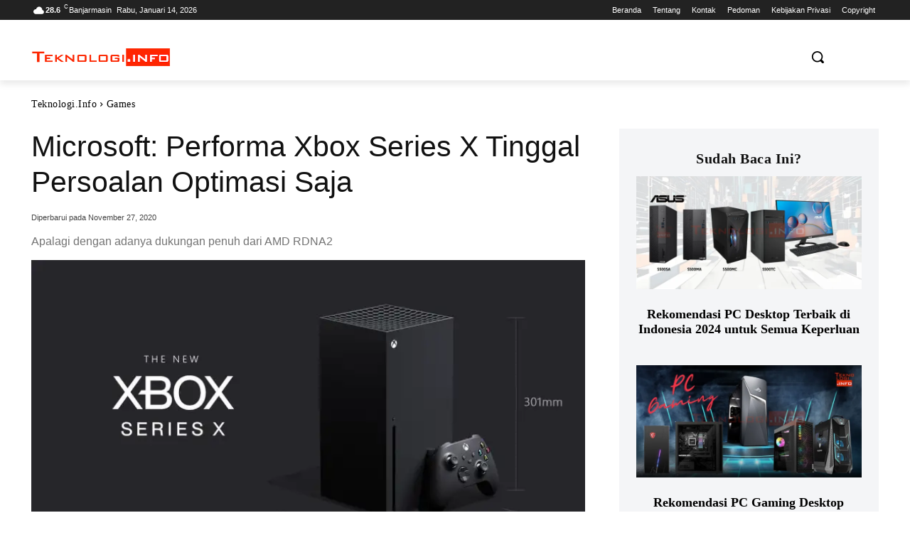

--- FILE ---
content_type: text/html; charset=UTF-8
request_url: https://teknologi.info/277421/microsoft-performa-xbox-series-x-tinggal-persoalan-optimasi-saja/
body_size: 30793
content:
<!doctype html ><html dir="ltr" lang="id" prefix="og: https://ogp.me/ns#"><head><script data-no-optimize="1">var litespeed_docref=sessionStorage.getItem("litespeed_docref");litespeed_docref&&(Object.defineProperty(document,"referrer",{get:function(){return litespeed_docref}}),sessionStorage.removeItem("litespeed_docref"));</script> <meta charset="UTF-8" /><title>Microsoft: Performa Xbox Series X Tinggal Persoalan Optimasi Saja | Teknologi.info</title><meta name="viewport" content="width=device-width, initial-scale=1.0"><link rel="pingback" href="https://teknologi.info/xmlrpc.php" /><meta name="description" content="Teknologi.info - Pertempuran Microsoft dan Sony sudah dari dulu; jauh sebelum konsol terbaru mereka dirilis. Sekarang, setelah Xbox Series X dan PlayStation 5 keluar, persaingan menjadi semakin panas. Kali ini, bagaimanapun, yang akan menjadi juri adalah para gamer dan para kritikus, dan beberapa di antaranya sudah menyampaikan bahwa Microsoft gagal memenuhi kebanggaannya sebagai &quot;konsol paling" /><meta name="robots" content="max-snippet:-1, max-image-preview:large, max-video-preview:-1" /><meta name="author" content="Jimmy Ahyari"/><meta name="google-site-verification" content="3c_ByRG8XnEAEOFx6BNDbaROIIVri0l9ZksNK2mgrU0" /><meta name="keywords" content="microsoft,xbox,games" /><link rel="canonical" href="https://teknologi.info/277421/microsoft-performa-xbox-series-x-tinggal-persoalan-optimasi-saja/" /><meta name="generator" content="All in One SEO (AIOSEO) 4.9.3" /><meta property="og:locale" content="id_ID" /><meta property="og:site_name" content="Teknologi.info" /><meta property="og:type" content="website" /><meta property="og:title" content="Microsoft: Performa Xbox Series X Tinggal Persoalan Optimasi Saja | Teknologi.info" /><meta property="og:description" content="Teknologi.info - Pertempuran Microsoft dan Sony sudah dari dulu; jauh sebelum konsol terbaru mereka dirilis. Sekarang, setelah Xbox Series X dan PlayStation 5 keluar, persaingan menjadi semakin panas. Kali ini, bagaimanapun, yang akan menjadi juri adalah para gamer dan para kritikus, dan beberapa di antaranya sudah menyampaikan bahwa Microsoft gagal memenuhi kebanggaannya sebagai &quot;konsol paling" /><meta property="og:url" content="https://teknologi.info/277421/microsoft-performa-xbox-series-x-tinggal-persoalan-optimasi-saja/" /><meta property="fb:app_id" content="1725371964387212" /><meta property="fb:admins" content="10207574729418560" /><meta property="og:image" content="https://teknologi.info/wp-content/uploads/2020/11/xbox-series-x.jpg" /><meta property="og:image:secure_url" content="https://teknologi.info/wp-content/uploads/2020/11/xbox-series-x.jpg" /><meta property="og:image:width" content="1300" /><meta property="og:image:height" content="731" /><meta name="twitter:card" content="summary" /><meta name="twitter:site" content="@tknolg" /><meta name="twitter:title" content="Microsoft: Performa Xbox Series X Tinggal Persoalan Optimasi Saja | Teknologi.info" /><meta name="twitter:description" content="Teknologi.info - Pertempuran Microsoft dan Sony sudah dari dulu; jauh sebelum konsol terbaru mereka dirilis. Sekarang, setelah Xbox Series X dan PlayStation 5 keluar, persaingan menjadi semakin panas. Kali ini, bagaimanapun, yang akan menjadi juri adalah para gamer dan para kritikus, dan beberapa di antaranya sudah menyampaikan bahwa Microsoft gagal memenuhi kebanggaannya sebagai &quot;konsol paling" /><meta name="twitter:creator" content="@AhyariNet" /><meta name="twitter:image" content="https://teknologi.info/wp-content/uploads/2020/11/xbox-series-x.jpg" /><meta name="twitter:label1" content="Ditulis oleh" /><meta name="twitter:data1" content="Jimmy Ahyari" /><meta name="twitter:label2" content="Estimasi waktu baca" /><meta name="twitter:data2" content="2 menit" /> <script type="application/ld+json" class="aioseo-schema">{"@context":"https:\/\/schema.org","@graph":[{"@type":"Article","@id":"https:\/\/teknologi.info\/277421\/microsoft-performa-xbox-series-x-tinggal-persoalan-optimasi-saja\/#article","name":"Microsoft: Performa Xbox Series X Tinggal Persoalan Optimasi Saja | Teknologi.info","headline":"Microsoft: Performa Xbox Series X Tinggal Persoalan Optimasi Saja","author":{"@id":"https:\/\/teknologi.info\/author\/admin\/#author"},"publisher":{"@id":"https:\/\/teknologi.info\/#organization"},"image":{"@type":"ImageObject","url":"https:\/\/i0.wp.com\/teknologi.info\/wp-content\/uploads\/2020\/11\/xbox-series-x.jpg?fit=1300%2C731&ssl=1","width":1300,"height":731,"caption":"xbox series x"},"datePublished":"2020-11-27T19:57:11+08:00","dateModified":"2020-11-27T19:57:11+08:00","inLanguage":"id-ID","mainEntityOfPage":{"@id":"https:\/\/teknologi.info\/277421\/microsoft-performa-xbox-series-x-tinggal-persoalan-optimasi-saja\/#webpage"},"isPartOf":{"@id":"https:\/\/teknologi.info\/277421\/microsoft-performa-xbox-series-x-tinggal-persoalan-optimasi-saja\/#webpage"},"articleSection":"Games, Microsoft, Xbox"},{"@type":"BreadcrumbList","@id":"https:\/\/teknologi.info\/277421\/microsoft-performa-xbox-series-x-tinggal-persoalan-optimasi-saja\/#breadcrumblist","itemListElement":[{"@type":"ListItem","@id":"https:\/\/teknologi.info#listItem","position":1,"name":"Home","item":"https:\/\/teknologi.info","nextItem":{"@type":"ListItem","@id":"https:\/\/teknologi.info\/category\/games\/#listItem","name":"Games"}},{"@type":"ListItem","@id":"https:\/\/teknologi.info\/category\/games\/#listItem","position":2,"name":"Games","item":"https:\/\/teknologi.info\/category\/games\/","nextItem":{"@type":"ListItem","@id":"https:\/\/teknologi.info\/277421\/microsoft-performa-xbox-series-x-tinggal-persoalan-optimasi-saja\/#listItem","name":"Microsoft: Performa Xbox Series X Tinggal Persoalan Optimasi Saja"},"previousItem":{"@type":"ListItem","@id":"https:\/\/teknologi.info#listItem","name":"Home"}},{"@type":"ListItem","@id":"https:\/\/teknologi.info\/277421\/microsoft-performa-xbox-series-x-tinggal-persoalan-optimasi-saja\/#listItem","position":3,"name":"Microsoft: Performa Xbox Series X Tinggal Persoalan Optimasi Saja","previousItem":{"@type":"ListItem","@id":"https:\/\/teknologi.info\/category\/games\/#listItem","name":"Games"}}]},{"@type":"Organization","@id":"https:\/\/teknologi.info\/#organization","name":"Teknologi.info","description":"Situs Portal Berita Teknologi Informasi","url":"https:\/\/teknologi.info\/","logo":{"@type":"ImageObject","url":"https:\/\/i0.wp.com\/teknologi.info\/wp-content\/uploads\/2017\/03\/cropped-Teknologi.info-Logo-Dashboard.png?fit=512%2C512&ssl=1","@id":"https:\/\/teknologi.info\/277421\/microsoft-performa-xbox-series-x-tinggal-persoalan-optimasi-saja\/#organizationLogo","width":512,"height":512},"image":{"@id":"https:\/\/teknologi.info\/277421\/microsoft-performa-xbox-series-x-tinggal-persoalan-optimasi-saja\/#organizationLogo"},"sameAs":["https:\/\/www.facebook.com\/NewsTeknologi\/","https:\/\/twitter.com\/tknolg","https:\/\/www.instagram.com\/teknologi.info\/","https:\/\/www.youtube.com\/channel\/UCUhQxLsyfZQbFJ1UqZsHtfw?sub_confirmation=1"]},{"@type":"Person","@id":"https:\/\/teknologi.info\/author\/admin\/#author","url":"https:\/\/teknologi.info\/author\/admin\/","name":"Jimmy Ahyari","image":{"@type":"ImageObject","@id":"https:\/\/teknologi.info\/277421\/microsoft-performa-xbox-series-x-tinggal-persoalan-optimasi-saja\/#authorImage","url":"https:\/\/secure.gravatar.com\/avatar\/683592f4e225f73bd30480f80f9375f8790102b9e8694f6b99c183112b8f2a4f?s=96&d=mm&r=g","width":96,"height":96,"caption":"Jimmy Ahyari"},"sameAs":["https:\/\/www.facebook.com\/jimmy.ahyari","https:\/\/twitter.com\/AhyariNet"]},{"@type":"WebPage","@id":"https:\/\/teknologi.info\/277421\/microsoft-performa-xbox-series-x-tinggal-persoalan-optimasi-saja\/#webpage","url":"https:\/\/teknologi.info\/277421\/microsoft-performa-xbox-series-x-tinggal-persoalan-optimasi-saja\/","name":"Microsoft: Performa Xbox Series X Tinggal Persoalan Optimasi Saja | Teknologi.info","description":"Teknologi.info - Pertempuran Microsoft dan Sony sudah dari dulu; jauh sebelum konsol terbaru mereka dirilis. Sekarang, setelah Xbox Series X dan PlayStation 5 keluar, persaingan menjadi semakin panas. Kali ini, bagaimanapun, yang akan menjadi juri adalah para gamer dan para kritikus, dan beberapa di antaranya sudah menyampaikan bahwa Microsoft gagal memenuhi kebanggaannya sebagai \"konsol paling","inLanguage":"id-ID","isPartOf":{"@id":"https:\/\/teknologi.info\/#website"},"breadcrumb":{"@id":"https:\/\/teknologi.info\/277421\/microsoft-performa-xbox-series-x-tinggal-persoalan-optimasi-saja\/#breadcrumblist"},"author":{"@id":"https:\/\/teknologi.info\/author\/admin\/#author"},"creator":{"@id":"https:\/\/teknologi.info\/author\/admin\/#author"},"image":{"@type":"ImageObject","url":"https:\/\/i0.wp.com\/teknologi.info\/wp-content\/uploads\/2020\/11\/xbox-series-x.jpg?fit=1300%2C731&ssl=1","@id":"https:\/\/teknologi.info\/277421\/microsoft-performa-xbox-series-x-tinggal-persoalan-optimasi-saja\/#mainImage","width":1300,"height":731,"caption":"xbox series x"},"primaryImageOfPage":{"@id":"https:\/\/teknologi.info\/277421\/microsoft-performa-xbox-series-x-tinggal-persoalan-optimasi-saja\/#mainImage"},"datePublished":"2020-11-27T19:57:11+08:00","dateModified":"2020-11-27T19:57:11+08:00"},{"@type":"WebSite","@id":"https:\/\/teknologi.info\/#website","url":"https:\/\/teknologi.info\/","name":"Teknologi.info","description":"Situs Portal Berita Teknologi Informasi","inLanguage":"id-ID","publisher":{"@id":"https:\/\/teknologi.info\/#organization"}}]}</script> <link rel="icon" type="image/png" href="https://teknologi.info/wp-content/uploads/2017/03/Teknologi.info-Logo-Dashboard-mini.png"><link rel='dns-prefetch' href='//stats.wp.com' /><link rel='dns-prefetch' href='//fonts.googleapis.com' /><link rel='dns-prefetch' href='//c0.wp.com' /><link rel='dns-prefetch' href='//i0.wp.com' /><link rel="alternate" type="application/rss+xml" title="Teknologi.info &raquo; Feed" href="https://teknologi.info/feed/" /><link rel="alternate" title="oEmbed (JSON)" type="application/json+oembed" href="https://teknologi.info/wp-json/oembed/1.0/embed?url=https%3A%2F%2Fteknologi.info%2F277421%2Fmicrosoft-performa-xbox-series-x-tinggal-persoalan-optimasi-saja%2F" /><link rel="alternate" title="oEmbed (XML)" type="text/xml+oembed" href="https://teknologi.info/wp-json/oembed/1.0/embed?url=https%3A%2F%2Fteknologi.info%2F277421%2Fmicrosoft-performa-xbox-series-x-tinggal-persoalan-optimasi-saja%2F&#038;format=xml" /><link data-optimized="2" rel="stylesheet" href="https://teknologi.info/wp-content/litespeed/css/8bc4c82ac6b3ae8c8e9fff75ade3321e.css?ver=53180" /> <script type="litespeed/javascript" data-src="https://c0.wp.com/c/6.9/wp-includes/js/jquery/jquery.min.js" id="jquery-core-js"></script> <link rel="https://api.w.org/" href="https://teknologi.info/wp-json/" /><link rel="alternate" title="JSON" type="application/json" href="https://teknologi.info/wp-json/wp/v2/posts/7421" /><link rel="EditURI" type="application/rsd+xml" title="RSD" href="https://teknologi.info/xmlrpc.php?rsd" /><meta name="generator" content="WordPress 6.9" /><link rel='shortlink' href='https://teknologi.info/?p=7421' /><meta name="google-site-verification" content="3c_ByRG8XnEAEOFx6BNDbaROIIVri0l9ZksNK2mgrU0" /><meta name='dmca-site-verification' content='S0pFSU1FNEZNZXRyN09CcWFPYk1OQT090' /><meta property="fb:pages" content="1582056532049672" /> <script type="litespeed/javascript" data-src="//pagead2.googlesyndication.com/pagead/js/adsbygoogle.js"></script> <script type="litespeed/javascript">(adsbygoogle=window.adsbygoogle||[]).push({google_ad_client:"ca-pub-8049256216708914",enable_page_level_ads:!0})</script>  <script type="litespeed/javascript" data-src="https://www.googletagmanager.com/gtag/js?id=G-WKZZNF0XEG"></script> <script type="litespeed/javascript">window.dataLayer=window.dataLayer||[];function gtag(){dataLayer.push(arguments)}
gtag('js',new Date());gtag('config','G-WKZZNF0XEG')</script> <script type="litespeed/javascript" data-src="https://pagead2.googlesyndication.com/pagead/js/adsbygoogle.js?client=ca-pub-8049256216708914"
     crossorigin="anonymous"></script><link rel="icon" href="https://i0.wp.com/teknologi.info/wp-content/uploads/2017/03/cropped-Teknologi.info-Logo-Dashboard.png?fit=32%2C32&#038;ssl=1" sizes="32x32" /><link rel="icon" href="https://i0.wp.com/teknologi.info/wp-content/uploads/2017/03/cropped-Teknologi.info-Logo-Dashboard.png?fit=192%2C192&#038;ssl=1" sizes="192x192" /><link rel="apple-touch-icon" href="https://i0.wp.com/teknologi.info/wp-content/uploads/2017/03/cropped-Teknologi.info-Logo-Dashboard.png?fit=180%2C180&#038;ssl=1" /><meta name="msapplication-TileImage" content="https://i0.wp.com/teknologi.info/wp-content/uploads/2017/03/cropped-Teknologi.info-Logo-Dashboard.png?fit=270%2C270&#038;ssl=1" />
<style></style><style id="tdw-css-placeholder"></style></head><body class="wp-singular post-template-default single single-post postid-7421 single-format-standard wp-custom-logo wp-theme-Newspaper microsoft-performa-xbox-series-x-tinggal-persoalan-optimasi-saja global-block-template-1 tdb_template_12215 unselectable tdb-template  tdc-header-template  tdc-footer-template td-full-layout" itemscope="itemscope" itemtype="https://schema.org/WebPage"><div class="td-scroll-up" data-style="style1"><i class="td-icon-menu-up"></i></div><div class="td-menu-background" style="visibility:hidden"></div><div id="td-mobile-nav" style="visibility:hidden"><div class="td-mobile-container"><div class="td-menu-socials-wrap"><div class="td-menu-socials">
<span class="td-social-icon-wrap">
<a target="_blank" rel="nofollow" href="https://www.facebook.com/NewsTeknologi/" title="Facebook">
<i class="td-icon-font td-icon-facebook"></i>
<span style="display: none">Facebook</span>
</a>
</span>
<span class="td-social-icon-wrap">
<a target="_blank" rel="nofollow" href="https://www.instagram.com/teknologi.info/" title="Instagram">
<i class="td-icon-font td-icon-instagram"></i>
<span style="display: none">Instagram</span>
</a>
</span>
<span class="td-social-icon-wrap">
<a target="_blank" rel="nofollow" href="https://news.google.com/publications/CAAqBwgKML3Unwswyt63Aw?ceid=ID:en&oc=3" title="RSS">
<i class="td-icon-font td-icon-rss"></i>
<span style="display: none">RSS</span>
</a>
</span>
<span class="td-social-icon-wrap">
<a target="_blank" rel="nofollow" href="https://www.tiktok.com/@teknologi.info" title="TikTok">
<i class="td-icon-font td-icon-tiktok"></i>
<span style="display: none">TikTok</span>
</a>
</span>
<span class="td-social-icon-wrap">
<a target="_blank" rel="nofollow" href="https://twitter.com/tknolg" title="Twitter">
<i class="td-icon-font td-icon-twitter"></i>
<span style="display: none">Twitter</span>
</a>
</span>
<span class="td-social-icon-wrap">
<a target="_blank" rel="nofollow" href="https://www.youtube.com/channel/UCUhQxLsyfZQbFJ1UqZsHtfw?sub_confirmation=1" title="Youtube">
<i class="td-icon-font td-icon-youtube"></i>
<span style="display: none">Youtube</span>
</a>
</span></div><div class="td-mobile-close">
<span><i class="td-icon-close-mobile"></i></span></div></div><div class="td-mobile-content"><div class="menu-main-menu-container"><ul id="menu-main-menu" class="td-mobile-main-menu"><li id="menu-item-29" class="menu-item menu-item-type-custom menu-item-object-custom menu-item-home menu-item-first menu-item-29"><a title="Home" rel="home" href="https://teknologi.info">Beranda</a></li><li id="menu-item-28" class="menu-item menu-item-type-post_type menu-item-object-page menu-item-28"><a title="About Us" href="https://teknologi.info/tentang/">Tentang</a></li><li id="menu-item-27" class="menu-item menu-item-type-post_type menu-item-object-page menu-item-27"><a title="Contact Us" rel="nofollow" href="https://teknologi.info/kontak/">Kontak</a></li><li id="menu-item-3319" class="menu-item menu-item-type-post_type menu-item-object-page menu-item-3319"><a title="Pedoman Pemberitaan Media Siber" rel="nofollow" href="https://teknologi.info/pedoman/">Pedoman</a></li><li id="menu-item-3321" class="menu-item menu-item-type-post_type menu-item-object-page menu-item-privacy-policy menu-item-3321"><a title="Privacy Policy" rel="nofollow" href="https://teknologi.info/kebijakan-privasi/">Kebijakan Privasi</a></li><li id="menu-item-3320" class="menu-item menu-item-type-post_type menu-item-object-page menu-item-3320"><a title="Disclaimer" rel="nofollow" href="https://teknologi.info/sanggahan/">Copyright</a></li></ul></div></div></div></div><div class="td-search-background" style="visibility:hidden"></div><div class="td-search-wrap-mob" style="visibility:hidden"><div class="td-drop-down-search"><form method="get" class="td-search-form" action="https://teknologi.info/"><div class="td-search-close">
<span><i class="td-icon-close-mobile"></i></span></div><div role="search" class="td-search-input">
<span>Cari</span>
<input id="td-header-search-mob" type="text" value="" name="s" autocomplete="off" /></div></form><div id="td-aj-search-mob" class="td-ajax-search-flex"></div></div></div><div id="td-outer-wrap" class="td-theme-wrap"><div class="td-header-template-wrap" style="position: relative"><div class="td-header-mobile-wrap "><div id="tdi_1" class="tdc-zone"><div class="tdc_zone tdi_2  wpb_row td-pb-row tdc-element-style"  ><style scoped>.tdi_2{min-height:0}@media (max-width:767px){.tdi_2:before{content:'';display:block;width:100vw;height:100%;position:absolute;left:50%;transform:translateX(-50%);box-shadow:0px 6px 8px 0px rgba(0,0,0,0.08);z-index:20;pointer-events:none}@media (max-width:767px){.tdi_2:before{width:100%}}}@media (max-width:767px){.tdi_2{position:relative}}</style><div class="tdi_1_rand_style td-element-style" ><style>@media (max-width:767px){.tdi_1_rand_style{background-color:#222222!important}}</style></div><div id="tdi_3" class="tdc-row"><div class="vc_row tdi_4  wpb_row td-pb-row" ><style scoped>.tdi_4,.tdi_4 .tdc-columns{min-height:0}.tdi_4,.tdi_4 .tdc-columns{display:block}.tdi_4 .tdc-columns{width:100%}.tdi_4:before,.tdi_4:after{display:table}@media (max-width:767px){@media (min-width:768px){.tdi_4{margin-left:-0px;margin-right:-0px}.tdi_4 .tdc-row-video-background-error,.tdi_4>.vc_column,.tdi_4>.tdc-columns>.vc_column{padding-left:0px;padding-right:0px}}}</style><div class="vc_column tdi_6  wpb_column vc_column_container tdc-column td-pb-span4"><style scoped>.tdi_6{vertical-align:baseline}.tdi_6>.wpb_wrapper,.tdi_6>.wpb_wrapper>.tdc-elements{display:block}.tdi_6>.wpb_wrapper>.tdc-elements{width:100%}.tdi_6>.wpb_wrapper>.vc_row_inner{width:auto}.tdi_6>.wpb_wrapper{width:auto;height:auto}@media (max-width:767px){.tdi_6{vertical-align:middle}}@media (max-width:767px){.tdi_6{width:20%!important;display:inline-block!important}}</style><div class="wpb_wrapper" ><div class="td_block_wrap tdb_mobile_menu tdi_7 td-pb-border-top td_block_template_1 tdb-header-align"  data-td-block-uid="tdi_7" ><style>@media (max-width:767px){.tdi_7{margin-top:2px!important;margin-left:-13px!important}}</style><style>.tdb-header-align{vertical-align:middle}.tdb_mobile_menu{margin-bottom:0;clear:none}.tdb_mobile_menu a{display:inline-block!important;position:relative;text-align:center;color:var(--td_theme_color,#4db2ec)}.tdb_mobile_menu a>span{display:flex;align-items:center;justify-content:center}.tdb_mobile_menu svg{height:auto}.tdb_mobile_menu svg,.tdb_mobile_menu svg *{fill:var(--td_theme_color,#4db2ec)}#tdc-live-iframe .tdb_mobile_menu a{pointer-events:none}.td-menu-mob-open-menu{overflow:hidden}.td-menu-mob-open-menu #td-outer-wrap{position:static}.tdi_7{display:inline-block}.tdi_7 .tdb-mobile-menu-button i{font-size:22px;width:55px;height:55px;line-height:55px}.tdi_7 .tdb-mobile-menu-button svg{width:22px}.tdi_7 .tdb-mobile-menu-button .tdb-mobile-menu-icon-svg{width:55px;height:55px}.tdi_7 .tdb-mobile-menu-button{color:#ffffff}.tdi_7 .tdb-mobile-menu-button svg,.tdi_7 .tdb-mobile-menu-button svg *{fill:#ffffff}@media (max-width:767px){.tdi_7 .tdb-mobile-menu-button i{font-size:27px;width:54px;height:54px;line-height:54px}.tdi_7 .tdb-mobile-menu-button svg{width:27px}.tdi_7 .tdb-mobile-menu-button .tdb-mobile-menu-icon-svg{width:54px;height:54px}}</style><div class="tdb-block-inner td-fix-index"><span class="tdb-mobile-menu-button"><i class="tdb-mobile-menu-icon td-icon-mobile"></i></span></div></div></div></div><div class="vc_column tdi_9  wpb_column vc_column_container tdc-column td-pb-span4"><style scoped>.tdi_9{vertical-align:baseline}.tdi_9>.wpb_wrapper,.tdi_9>.wpb_wrapper>.tdc-elements{display:block}.tdi_9>.wpb_wrapper>.tdc-elements{width:100%}.tdi_9>.wpb_wrapper>.vc_row_inner{width:auto}.tdi_9>.wpb_wrapper{width:auto;height:auto}@media (max-width:767px){.tdi_9{vertical-align:middle}}@media (max-width:767px){.tdi_9{width:60%!important;display:inline-block!important}}</style><div class="wpb_wrapper" ><div class="td_block_wrap tdb_header_logo tdi_10 td-pb-border-top td_block_template_1 tdb-header-align"  data-td-block-uid="tdi_10" ><style>@media (max-width:767px){.tdi_10{margin-top:-!important}}</style><style>.tdb_header_logo{margin-bottom:0;clear:none}.tdb_header_logo .tdb-logo-a,.tdb_header_logo h1{display:flex;pointer-events:auto;align-items:flex-start}.tdb_header_logo h1{margin:0;line-height:0}.tdb_header_logo .tdb-logo-img-wrap img{display:block}.tdb_header_logo .tdb-logo-svg-wrap+.tdb-logo-img-wrap{display:none}.tdb_header_logo .tdb-logo-svg-wrap svg{width:50px;display:block;transition:fill .3s ease}.tdb_header_logo .tdb-logo-text-wrap{display:flex}.tdb_header_logo .tdb-logo-text-title,.tdb_header_logo .tdb-logo-text-tagline{-webkit-transition:all 0.2s ease;transition:all 0.2s ease}.tdb_header_logo .tdb-logo-text-title{background-size:cover;background-position:center center;font-size:75px;font-family:serif;line-height:1.1;color:#222;white-space:nowrap}.tdb_header_logo .tdb-logo-text-tagline{margin-top:2px;font-size:12px;font-family:serif;letter-spacing:1.8px;line-height:1;color:#767676}.tdb_header_logo .tdb-logo-icon{position:relative;font-size:46px;color:#000}.tdb_header_logo .tdb-logo-icon-svg{line-height:0}.tdb_header_logo .tdb-logo-icon-svg svg{width:46px;height:auto}.tdb_header_logo .tdb-logo-icon-svg svg,.tdb_header_logo .tdb-logo-icon-svg svg *{fill:#000}.tdi_10 .tdb-logo-a,.tdi_10 h1{flex-direction:row;align-items:center;justify-content:center}.tdi_10 .tdb-logo-svg-wrap{display:block}.tdi_10 .tdb-logo-img-wrap{display:none}.tdi_10 .tdb-logo-text-tagline{margin-top:-3px;margin-left:0}.tdi_10 .tdb-logo-text-wrap{flex-direction:column;align-items:center}.tdi_10 .tdb-logo-icon{top:0px;display:block}.tdi_10 .tdb-logo-text-title{color:#ffffff}@media (max-width:767px){.tdb_header_logo .tdb-logo-text-title{font-size:36px}}@media (max-width:767px){.tdb_header_logo .tdb-logo-text-tagline{font-size:11px}}@media (min-width:768px) and (max-width:1018px){.tdi_10 .tdb-logo-img{max-width:186px}.tdi_10 .tdb-logo-text-tagline{margin-top:-2px;margin-left:0}}@media (max-width:767px){.tdi_10 .tdb-logo-svg-wrap+.tdb-logo-img-wrap{display:none}.tdi_10 .tdb-logo-img{max-width:200px}.tdi_10 .tdb-logo-img-wrap{display:block}.tdi_10 .tdb-logo-text-title{display:none}.tdi_10 .tdb-logo-text-tagline{display:none}}</style><div class="tdb-block-inner td-fix-index"><a class="tdb-logo-a" href="https://teknologi.info/" title="Situs Portal Berita Teknologi Informasi"><span class="tdb-logo-img-wrap"><img data-lazyloaded="1" src="[data-uri]" class="tdb-logo-img td-retina-data" data-retina="https://teknologi.info/wp-content/uploads/2022/11/Teknologi.info-Logo-Retina-400.png" data-src="https://teknologi.info/wp-content/uploads/2022/11/Teknologi.info-Logo-Retina-400.png" alt="Logo Teknologi.info"  title="Situs Portal Berita Teknologi Informasi"  width="400" height="94" /></span></a></div></div></div></div><div class="vc_column tdi_12  wpb_column vc_column_container tdc-column td-pb-span4"><style scoped>.tdi_12{vertical-align:baseline}.tdi_12>.wpb_wrapper,.tdi_12>.wpb_wrapper>.tdc-elements{display:block}.tdi_12>.wpb_wrapper>.tdc-elements{width:100%}.tdi_12>.wpb_wrapper>.vc_row_inner{width:auto}.tdi_12>.wpb_wrapper{width:auto;height:auto}@media (max-width:767px){.tdi_12{vertical-align:middle}}@media (max-width:767px){.tdi_12{width:20%!important;display:inline-block!important}}</style><div class="wpb_wrapper" ><div class="td_block_wrap tdb_mobile_search tdi_13 td-pb-border-top td_block_template_1 tdb-header-align"  data-td-block-uid="tdi_13" ><style>@media (max-width:767px){.tdi_13{margin-right:-18px!important;margin-bottom:0px!important}}</style><style>.tdb_mobile_search{margin-bottom:0;clear:none}.tdb_mobile_search a{display:inline-block!important;position:relative;text-align:center;color:var(--td_theme_color,#4db2ec)}.tdb_mobile_search a>span{display:flex;align-items:center;justify-content:center}.tdb_mobile_search svg{height:auto}.tdb_mobile_search svg,.tdb_mobile_search svg *{fill:var(--td_theme_color,#4db2ec)}#tdc-live-iframe .tdb_mobile_search a{pointer-events:none}.td-search-opened{overflow:hidden}.td-search-opened #td-outer-wrap{position:static}.td-search-opened .td-search-wrap-mob{position:fixed;height:calc(100% + 1px)}.td-search-opened .td-drop-down-search{height:calc(100% + 1px);overflow-y:scroll;overflow-x:hidden}.tdi_13{display:inline-block;float:right;clear:none}.tdi_13 .tdb-header-search-button-mob i{font-size:22px;width:55px;height:55px;line-height:55px}.tdi_13 .tdb-header-search-button-mob svg{width:22px}.tdi_13 .tdb-header-search-button-mob .tdb-mobile-search-icon-svg{width:55px;height:55px;display:flex;justify-content:center}.tdi_13 .tdb-header-search-button-mob{color:#ffffff}.tdi_13 .tdb-header-search-button-mob svg,.tdi_13 .tdb-header-search-button-mob svg *{fill:#ffffff}</style><div class="tdb-block-inner td-fix-index"><span class="tdb-header-search-button-mob dropdown-toggle" data-toggle="dropdown"><span class="tdb-mobile-search-icon tdb-mobile-search-icon-svg" ><svg version="1.1" xmlns="http://www.w3.org/2000/svg" viewBox="0 0 1024 1024"><path d="M946.371 843.601l-125.379-125.44c43.643-65.925 65.495-142.1 65.475-218.040 0.051-101.069-38.676-202.588-115.835-279.706-77.117-77.148-178.606-115.948-279.644-115.886-101.079-0.061-202.557 38.738-279.665 115.876-77.169 77.128-115.937 178.627-115.907 279.716-0.031 101.069 38.728 202.588 115.907 279.665 77.117 77.117 178.616 115.825 279.665 115.804 75.94 0.020 152.136-21.862 218.061-65.495l125.348 125.46c30.915 30.904 81.029 30.904 111.954 0.020 30.915-30.935 30.915-81.029 0.020-111.974zM705.772 714.925c-59.443 59.341-136.899 88.842-214.784 88.924-77.896-0.082-155.341-29.583-214.784-88.924-59.443-59.484-88.975-136.919-89.037-214.804 0.061-77.885 29.604-155.372 89.037-214.825 59.464-59.443 136.878-88.945 214.784-89.016 77.865 0.082 155.3 29.583 214.784 89.016 59.361 59.464 88.914 136.919 88.945 214.825-0.041 77.885-29.583 155.361-88.945 214.804z"></path></svg></span></span></div></div></div></div></div></div></div></div></div><div class="td-header-desktop-wrap "><div id="tdi_14" class="tdc-zone"><div class="tdc_zone tdi_15  wpb_row td-pb-row tdc-element-style"  ><style scoped>.tdi_15{min-height:0}.tdi_15:before{content:'';display:block;width:100vw;height:100%;position:absolute;left:50%;transform:translateX(-50%);box-shadow:0px 6px 8px 0px rgba(0,0,0,0.08);z-index:20;pointer-events:none}.td-header-desktop-wrap{position:relative}@media (max-width:767px){.tdi_15:before{width:100%}}.tdi_15{position:relative}</style><div class="tdi_14_rand_style td-element-style" ><style>.tdi_14_rand_style{background-color:#ffffff!important}</style></div><div id="tdi_16" class="tdc-row stretch_row"><div class="vc_row tdi_17  wpb_row td-pb-row tdc-element-style" ><style scoped>.tdi_17,.tdi_17 .tdc-columns{min-height:0}.tdi_17,.tdi_17 .tdc-columns{display:block}.tdi_17 .tdc-columns{width:100%}.tdi_17:before,.tdi_17:after{display:table}@media (min-width:768px){.tdi_17{margin-left:-0px;margin-right:-0px}.tdi_17 .tdc-row-video-background-error,.tdi_17>.vc_column,.tdi_17>.tdc-columns>.vc_column{padding-left:0px;padding-right:0px}}.tdi_17{position:relative}.tdi_17 .td_block_wrap{text-align:left}</style><div class="tdi_16_rand_style td-element-style" ><style>.tdi_16_rand_style{background-color:#222222!important}</style></div><div class="vc_column tdi_19  wpb_column vc_column_container tdc-column td-pb-span12"><style scoped>.tdi_19{vertical-align:baseline}.tdi_19>.wpb_wrapper,.tdi_19>.wpb_wrapper>.tdc-elements{display:block}.tdi_19>.wpb_wrapper>.tdc-elements{width:100%}.tdi_19>.wpb_wrapper>.vc_row_inner{width:auto}.tdi_19>.wpb_wrapper{width:auto;height:auto}</style><div class="wpb_wrapper" ><div class="td_block_wrap tdb_header_weather tdi_20 td-pb-border-top td_block_template_1 tdb-header-align"  data-td-block-uid="tdi_20" ><style>.tdi_20{margin-right:7px!important;margin-left:-60px!important}@media (min-width:1019px) and (max-width:1140px){.tdi_20{margin-right:20px!important;margin-left:0px!important}}@media (min-width:768px) and (max-width:1018px){.tdi_20{margin-right:20px!important;margin-left:0px!important}}</style><style>.tdb_header_weather{margin-bottom:0;clear:none}.tdb_header_weather .tdb-block-inner{display:flex;align-items:baseline}.tdb_header_weather .td-icons{align-self:center;position:relative;background:none;margin-right:2px;font-size:18px}.tdb_header_weather .td-icons:before{display:block}.tdb_header_weather .tdb-weather-deg-wrap{user-select:none;margin-right:6px}.tdb_header_weather .tdb-weather-deg{font-size:11px;font-weight:600}.tdb_header_weather .tdb-weather-unit{position:relative;top:-6px;left:1px;font-size:8px;font-weight:300}.tdb_header_weather .tdb-weather-city{font-size:11px;font-weight:500}.tdi_20{display:inline-block}.tdi_20 .td-icons{font-size:17px;margin-right:1px;top:0px;color:#ffffff}.tdi_20 .tdb-weather-deg-wrap{margin-right:2px;color:#ffffff}.tdi_20 .tdb-weather-city{color:#ffffff;line-height:28px!important}.tdi_20 .tdb-weather-deg{line-height:28px!important}</style><div class="tdb-block-inner td-fix-index">        <i class="td-icons scattered-clouds-d"></i><div class="tdb-weather-deg-wrap" data-block-uid="tdb_header_weather_uid">
<span class="tdb-weather-deg">28.6</span>
<span class="tdb-weather-unit">C</span></div><div class="tdb-weather-city">Banjarmasin</div></div></div><div class="td_block_wrap tdb_header_date tdi_21 td-pb-border-top td_block_template_1 tdb-header-align"  data-td-block-uid="tdi_21" ><style>.tdi_21{margin-right:32px!important}@media (min-width:1019px) and (max-width:1140px){.tdi_21{margin-right:20px!important}}@media (min-width:768px) and (max-width:1018px){.tdi_21{margin-right:20px!important}}</style><style>.tdb_header_date{margin-bottom:0;clear:none}.tdb_header_date .tdb-block-inner{display:flex;align-items:baseline}.tdb_header_date .tdb-head-date-txt{font-family:var(--td_default_google_font_1,'Open Sans','Open Sans Regular',sans-serif);font-size:11px;line-height:1;color:#000}.tdi_21{display:inline-block}.tdi_21 .tdb-head-date-txt{color:#ffffff;line-height:28px!important}</style><div class="tdb-block-inner td-fix-index"><div class="tdb-head-date-txt">Rabu, Januari 14, 2026</div></div></div><div class="td_block_wrap tdb_mobile_horiz_menu tdi_22 td-pb-border-top td_block_template_1 tdb-header-align"  data-td-block-uid="tdi_22"  style=" z-index: 999;"><style>.tdi_22{margin-right:-57px!important;margin-bottom:0px!important}@media (min-width:768px) and (max-width:1018px){.tdi_22{display:none!important}}@media (min-width:1019px) and (max-width:1140px){.tdi_22{margin-right:0px!important}}</style><style>.tdb_mobile_horiz_menu{margin-bottom:0;clear:none}.tdb_mobile_horiz_menu.tdb-horiz-menu-singleline{width:100%}.tdb_mobile_horiz_menu.tdb-horiz-menu-singleline .tdb-horiz-menu{display:block;width:100%;overflow-x:auto;overflow-y:hidden;font-size:0;white-space:nowrap}.tdb_mobile_horiz_menu.tdb-horiz-menu-singleline .tdb-horiz-menu>li{position:static;display:inline-block;float:none}.tdb_mobile_horiz_menu.tdb-horiz-menu-singleline .tdb-horiz-menu ul{left:0;width:100%;z-index:-1}.tdb-horiz-menu{display:table;margin:0}.tdb-horiz-menu,.tdb-horiz-menu ul{list-style-type:none}.tdb-horiz-menu ul,.tdb-horiz-menu li{line-height:1}.tdb-horiz-menu li{margin:0;font-family:var(--td_default_google_font_1,'Open Sans','Open Sans Regular',sans-serif)}.tdb-horiz-menu li.current-menu-item>a,.tdb-horiz-menu li.current-menu-ancestor>a,.tdb-horiz-menu li.current-category-ancestor>a,.tdb-horiz-menu li.current-page-ancestor>a,.tdb-horiz-menu li:hover>a,.tdb-horiz-menu li.tdb-hover>a{color:var(--td_theme_color,#4db2ec)}.tdb-horiz-menu li.current-menu-item>a .tdb-sub-menu-icon-svg,.tdb-horiz-menu li.current-menu-ancestor>a .tdb-sub-menu-icon-svg,.tdb-horiz-menu li.current-category-ancestor>a .tdb-sub-menu-icon-svg,.tdb-horiz-menu li.current-page-ancestor>a .tdb-sub-menu-icon-svg,.tdb-horiz-menu li:hover>a .tdb-sub-menu-icon-svg,.tdb-horiz-menu li.tdb-hover>a .tdb-sub-menu-icon-svg,.tdb-horiz-menu li.current-menu-item>a .tdb-sub-menu-icon-svg *,.tdb-horiz-menu li.current-menu-ancestor>a .tdb-sub-menu-icon-svg *,.tdb-horiz-menu li.current-category-ancestor>a .tdb-sub-menu-icon-svg *,.tdb-horiz-menu li.current-page-ancestor>a .tdb-sub-menu-icon-svg *,.tdb-horiz-menu li:hover>a .tdb-sub-menu-icon-svg *,.tdb-horiz-menu li.tdb-hover>a .tdb-sub-menu-icon-svg *{fill:var(--td_theme_color,#4db2ec)}.tdb-horiz-menu>li{position:relative;float:left;font-size:0}.tdb-horiz-menu>li:hover ul{visibility:visible;opacity:1}.tdb-horiz-menu>li>a{display:inline-block;padding:0 9px;font-weight:700;font-size:13px;line-height:41px;vertical-align:middle;-webkit-backface-visibility:hidden;color:#000}.tdb-horiz-menu>li>a>.tdb-menu-item-text{display:inline-block}.tdb-horiz-menu>li>a .tdb-sub-menu-icon{margin:0 0 0 6px}.tdb-horiz-menu>li>a .tdb-sub-menu-icon-svg svg{position:relative;top:-1px;width:13px}.tdb-horiz-menu>li .tdb-menu-sep{position:relative}.tdb-horiz-menu>li:last-child .tdb-menu-sep{display:none}.tdb-horiz-menu .tdb-sub-menu-icon-svg,.tdb-horiz-menu .tdb-menu-sep-svg{line-height:0}.tdb-horiz-menu .tdb-sub-menu-icon-svg svg,.tdb-horiz-menu .tdb-menu-sep-svg svg{height:auto}.tdb-horiz-menu .tdb-sub-menu-icon-svg svg,.tdb-horiz-menu .tdb-menu-sep-svg svg,.tdb-horiz-menu .tdb-sub-menu-icon-svg svg *,.tdb-horiz-menu .tdb-menu-sep-svg svg *{fill:#000}.tdb-horiz-menu .tdb-sub-menu-icon{vertical-align:middle;position:relative;top:0;padding-left:0}.tdb-horiz-menu .tdb-menu-sep{vertical-align:middle;font-size:12px}.tdb-horiz-menu .tdb-menu-sep-svg svg{width:12px}.tdb-horiz-menu ul{position:absolute;top:auto;left:-7px;padding:8px 0;background-color:#fff;visibility:hidden;opacity:0}.tdb-horiz-menu ul li>a{white-space:nowrap;display:block;padding:5px 18px;font-size:11px;line-height:18px;color:#111}.tdb-horiz-menu ul li>a .tdb-sub-menu-icon{float:right;font-size:7px;line-height:20px}.tdb-horiz-menu ul li>a .tdb-sub-menu-icon-svg svg{width:7px}.tdc-dragged .tdb-horiz-menu ul{visibility:hidden!important;opacity:0!important;-webkit-transition:all 0.3s ease;transition:all 0.3s ease}.tdi_22{display:inline-block;float:right;clear:none}.tdi_22 .tdb-horiz-menu>li{margin-right:16px}.tdi_22 .tdb-horiz-menu>li:last-child{margin-right:0}.tdi_22 .tdb-horiz-menu>li>a{padding:0px;color:#ffffff;font-size:11px!important;line-height:28px!important;font-weight:400!important}.tdi_22 .tdb-horiz-menu>li .tdb-menu-sep{top:0px}.tdi_22 .tdb-horiz-menu>li>a .tdb-sub-menu-icon{top:0px}.tdi_22 .tdb-horiz-menu>li>a .tdb-sub-menu-icon-svg svg,.tdi_22 .tdb-horiz-menu>li>a .tdb-sub-menu-icon-svg svg *{fill:#ffffff}.tdi_22 .tdb-horiz-menu>li.current-menu-item>a,.tdi_22 .tdb-horiz-menu>li.current-menu-ancestor>a,.tdi_22 .tdb-horiz-menu>li.current-category-ancestor>a,.tdi_22 .tdb-horiz-menu>li.current-page-ancestor>a,.tdi_22 .tdb-horiz-menu>li:hover>a{color:#4db2ec}.tdi_22 .tdb-horiz-menu>li.current-menu-item>a .tdb-sub-menu-icon-svg svg,.tdi_22 .tdb-horiz-menu>li.current-menu-item>a .tdb-sub-menu-icon-svg svg *,.tdi_22 .tdb-horiz-menu>li.current-menu-ancestor>a .tdb-sub-menu-icon-svg svg,.tdi_22 .tdb-horiz-menu>li.current-menu-ancestor>a .tdb-sub-menu-icon-svg svg *,.tdi_22 .tdb-horiz-menu>li.current-category-ancestor>a .tdb-sub-menu-icon-svg svg,.tdi_22 .tdb-horiz-menu>li.current-category-ancestor>a .tdb-sub-menu-icon-svg svg *,.tdi_22 .tdb-horiz-menu>li.current-page-ancestor>a .tdb-sub-menu-icon-svg svg,.tdi_22 .tdb-horiz-menu>li.current-page-ancestor>a .tdb-sub-menu-icon-svg svg *,.tdi_22 .tdb-horiz-menu>li:hover>a .tdb-sub-menu-icon-svg svg,.tdi_22 .tdb-horiz-menu>li:hover>a .tdb-sub-menu-icon-svg svg *{fill:#4db2ec}.tdi_22 .tdb-horiz-menu ul{left:-18px;box-shadow:1px 1px 4px 0px rgba(0,0,0,0.15)}.tdi_22 .tdb-horiz-menu ul li>a{line-height:1.2!important}</style><div id=tdi_22 class="td_block_inner td-fix-index"><div class="menu-main-menu-container"><ul id="menu-main-menu-1" class="tdb-horiz-menu"><li class="menu-item menu-item-type-custom menu-item-object-custom menu-item-home menu-item-29"><a title="Home" rel="home" href="https://teknologi.info"><div class="tdb-menu-item-text">Beranda</div></a></li><li class="menu-item menu-item-type-post_type menu-item-object-page menu-item-28"><a title="About Us" href="https://teknologi.info/tentang/"><div class="tdb-menu-item-text">Tentang</div></a></li><li class="menu-item menu-item-type-post_type menu-item-object-page menu-item-27"><a title="Contact Us" rel="nofollow" href="https://teknologi.info/kontak/"><div class="tdb-menu-item-text">Kontak</div></a></li><li class="menu-item menu-item-type-post_type menu-item-object-page menu-item-3319"><a title="Pedoman Pemberitaan Media Siber" rel="nofollow" href="https://teknologi.info/pedoman/"><div class="tdb-menu-item-text">Pedoman</div></a></li><li class="menu-item menu-item-type-post_type menu-item-object-page menu-item-privacy-policy menu-item-3321"><a title="Privacy Policy" rel="nofollow" href="https://teknologi.info/kebijakan-privasi/"><div class="tdb-menu-item-text">Kebijakan Privasi</div></a></li><li class="menu-item menu-item-type-post_type menu-item-object-page menu-item-3320"><a title="Disclaimer" rel="nofollow" href="https://teknologi.info/sanggahan/"><div class="tdb-menu-item-text">Copyright</div></a></li></ul></div></div></div></div></div></div></div><div id="tdi_23" class="tdc-row"><div class="vc_row tdi_24  wpb_row td-pb-row" ><style scoped>.tdi_24,.tdi_24 .tdc-columns{min-height:0}.tdi_24,.tdi_24 .tdc-columns{display:block}.tdi_24 .tdc-columns{width:100%}.tdi_24:before,.tdi_24:after{display:table}</style><div class="vc_column tdi_26  wpb_column vc_column_container tdc-column td-pb-span12"><style scoped>.tdi_26{vertical-align:baseline}.tdi_26>.wpb_wrapper,.tdi_26>.wpb_wrapper>.tdc-elements{display:block}.tdi_26>.wpb_wrapper>.tdc-elements{width:100%}.tdi_26>.wpb_wrapper>.vc_row_inner{width:auto}.tdi_26>.wpb_wrapper{width:auto;height:auto}</style><div class="wpb_wrapper" ><div class="vc_row_inner tdi_28  vc_row vc_inner wpb_row td-pb-row tdc-row-content-vert-center" ><style scoped>.tdi_28{position:relative!important;top:0;transform:none;-webkit-transform:none}.tdi_28,.tdi_28 .tdc-inner-columns{display:block}.tdi_28 .tdc-inner-columns{width:100%}@media (min-width:768px){.tdi_28{margin-left:-0px;margin-right:-0px}.tdi_28>.vc_column_inner,.tdi_28>.tdc-inner-columns>.vc_column_inner{padding-left:0px;padding-right:0px}}@media (min-width:767px){.tdi_28.tdc-row-content-vert-center,.tdi_28.tdc-row-content-vert-center .tdc-inner-columns{display:flex;align-items:center;flex:1}.tdi_28.tdc-row-content-vert-bottom,.tdi_28.tdc-row-content-vert-bottom .tdc-inner-columns{display:flex;align-items:flex-end;flex:1}.tdi_28.tdc-row-content-vert-center .td_block_wrap{vertical-align:middle}.tdi_28.tdc-row-content-vert-bottom .td_block_wrap{vertical-align:bottom}}.tdi_28{margin-left:-67px!important;padding-top:28px!important;padding-bottom:9px!important}.tdi_28 .td_block_wrap{text-align:left}@media (min-width:768px) and (max-width:1018px){.tdi_28{margin-bottom:-3px!important;padding-top:9px!important;padding-bottom:0px!important}}</style><div class="vc_column_inner tdi_30  wpb_column vc_column_container tdc-inner-column td-pb-span4"><style scoped>.tdi_30{vertical-align:baseline}.tdi_30 .vc_column-inner>.wpb_wrapper,.tdi_30 .vc_column-inner>.wpb_wrapper .tdc-elements{display:block}.tdi_30 .vc_column-inner>.wpb_wrapper .tdc-elements{width:100%}@media (min-width:1019px) and (max-width:1140px){.tdi_30{width:24%!important}}@media (min-width:768px) and (max-width:1018px){.tdi_30{width:calc(100% - 468px)!important}}</style><div class="vc_column-inner"><div class="wpb_wrapper" ><div class="td_block_wrap tdb_header_logo tdi_31 td-pb-border-top td_block_template_1 tdb-header-align"  data-td-block-uid="tdi_31" ><style>.tdi_31{margin-left:-160px!important}@media (min-width:768px) and (max-width:1018px){.tdi_31{margin-left:0px!important}}@media (min-width:1019px) and (max-width:1140px){.tdi_31{margin-left:60px!important}}</style><style>.tdi_31 .tdb-logo-a,.tdi_31 h1{flex-direction:row;align-items:center;justify-content:center}.tdi_31 .tdb-logo-svg-wrap{display:block}.tdi_31 .tdb-logo-svg-wrap+.tdb-logo-img-wrap{display:none}.tdi_31 .tdb-logo-img-wrap{display:block}.tdi_31 .tdb-logo-text-tagline{margin-top:2px;margin-left:0;display:none}.tdi_31 .tdb-logo-text-title{display:none}.tdi_31 .tdb-logo-text-wrap{flex-direction:column;align-items:flex-start}.tdi_31 .tdb-logo-icon{top:0px;display:block}@media (min-width:768px) and (max-width:1018px){.tdi_31 .tdb-logo-img{max-width:220px}}</style><div class="tdb-block-inner td-fix-index"><a class="tdb-logo-a" href="https://teknologi.info/" title="Situs Portal Berita Teknologi Informasi"><span class="tdb-logo-img-wrap"><img data-lazyloaded="1" src="[data-uri]" class="tdb-logo-img td-retina-data" data-retina="https://teknologi.info/wp-content/uploads/2022/11/Teknologi.info-Logo-Retina-400.png" data-src="https://teknologi.info/wp-content/uploads/2022/11/Teknologi.info-Logo-Retina-200.png" alt="Logo Teknologi.info"  title="Situs Portal Berita Teknologi Informasi"  width="200" height="47" /></span></a></div></div></div></div></div><div class="vc_column_inner tdi_33  wpb_column vc_column_container tdc-inner-column td-pb-span8"><style scoped>.tdi_33{vertical-align:baseline}.tdi_33 .vc_column-inner>.wpb_wrapper,.tdi_33 .vc_column-inner>.wpb_wrapper .tdc-elements{display:block}.tdi_33 .vc_column-inner>.wpb_wrapper .tdc-elements{width:100%}.tdi_33{width:70%!important}@media (min-width:1019px) and (max-width:1140px){.tdi_33{width:76%!important}}@media (min-width:768px) and (max-width:1018px){.tdi_33{width:468px!important}}</style><div class="vc_column-inner"><div class="wpb_wrapper" ><div class="td_block_wrap tdb_header_search tdi_34 tdb-header-search-trigger-enabled td-pb-border-top td_block_template_1 tdb-header-align"  data-td-block-uid="tdi_34" ><style>@media (min-width:768px) and (max-width:1018px){.tdi_34{margin-top:1px!important}}</style><style>.tdb_module_header{width:100%;padding-bottom:0}.tdb_module_header .td-module-container{display:flex;flex-direction:column;position:relative}.tdb_module_header .td-module-container:before{content:'';position:absolute;bottom:0;left:0;width:100%;height:1px}.tdb_module_header .td-image-wrap{display:block;position:relative;padding-bottom:70%}.tdb_module_header .td-image-container{position:relative;width:100%;flex:0 0 auto}.tdb_module_header .td-module-thumb{margin-bottom:0}.tdb_module_header .td-module-meta-info{width:100%;margin-bottom:0;padding:7px 0 0 0;z-index:1;border:0 solid #eaeaea;min-height:0}.tdb_module_header .entry-title{margin:0;font-size:13px;font-weight:500;line-height:18px}.tdb_module_header .td-post-author-name,.tdb_module_header .td-post-date,.tdb_module_header .td-module-comments{vertical-align:text-top}.tdb_module_header .td-post-author-name,.tdb_module_header .td-post-date{top:3px}.tdb_module_header .td-thumb-css{width:100%;height:100%;position:absolute;background-size:cover;background-position:center center}.tdb_module_header .td-category-pos-image .td-post-category:not(.td-post-extra-category),.tdb_module_header .td-post-vid-time{position:absolute;z-index:2;bottom:0}.tdb_module_header .td-category-pos-image .td-post-category:not(.td-post-extra-category){left:0}.tdb_module_header .td-post-vid-time{right:0;background-color:#000;padding:3px 6px 4px;font-family:var(--td_default_google_font_1,'Open Sans','Open Sans Regular',sans-serif);font-size:10px;font-weight:600;line-height:1;color:#fff}.tdb_module_header .td-excerpt{margin:20px 0 0;line-height:21px}.tdb_module_header .td-read-more{margin:20px 0 0}.tdb_module_search .tdb-author-photo{display:inline-block}.tdb_module_search .tdb-author-photo,.tdb_module_search .tdb-author-photo img{vertical-align:middle}.tdb_module_search .td-post-author-name{white-space:normal}.tdb_header_search{margin-bottom:0;clear:none}.tdb_header_search .tdb-block-inner{position:relative;display:inline-block;width:100%}.tdb_header_search .tdb-search-form{position:relative;padding:20px;border-width:3px 0 0;border-style:solid;border-color:var(--td_theme_color,#4db2ec);pointer-events:auto}.tdb_header_search .tdb-search-form:before{content:'';position:absolute;top:0;left:0;width:100%;height:100%;background-color:#fff}.tdb_header_search .tdb-search-form-inner{position:relative;display:flex;background-color:#fff}.tdb_header_search .tdb-search-form-inner:after{content:'';position:absolute;top:0;left:0;width:100%;height:100%;border:1px solid #e1e1e1;pointer-events:none}.tdb_header_search .tdb-head-search-placeholder{position:absolute;top:50%;transform:translateY(-50%);padding:3px 9px;font-size:12px;line-height:21px;color:#999;-webkit-transition:all 0.3s ease;transition:all 0.3s ease;pointer-events:none}.tdb_header_search .tdb-head-search-form-input:focus+.tdb-head-search-placeholder,.tdb-head-search-form-input:not(:placeholder-shown)~.tdb-head-search-placeholder{opacity:0}.tdb_header_search .tdb-head-search-form-btn,.tdb_header_search .tdb-head-search-form-input{height:auto;min-height:32px}.tdb_header_search .tdb-head-search-form-input{color:#444;flex:1;background-color:transparent;border:0}.tdb_header_search .tdb-head-search-form-input.tdb-head-search-nofocus{color:transparent;text-shadow:0 0 0 #444}.tdb_header_search .tdb-head-search-form-btn{margin-bottom:0;padding:0 15px;background-color:#222222;font-family:var(--td_default_google_font_2,'Roboto',sans-serif);font-size:13px;font-weight:500;color:#fff;-webkit-transition:all 0.3s ease;transition:all 0.3s ease;z-index:1}.tdb_header_search .tdb-head-search-form-btn:hover{background-color:var(--td_theme_color,#4db2ec)}.tdb_header_search .tdb-head-search-form-btn i,.tdb_header_search .tdb-head-search-form-btn span{display:inline-block;vertical-align:middle}.tdb_header_search .tdb-head-search-form-btn i{font-size:12px}.tdb_header_search .tdb-head-search-form-btn .tdb-head-search-form-btn-icon{position:relative}.tdb_header_search .tdb-head-search-form-btn .tdb-head-search-form-btn-icon-svg{line-height:0}.tdb_header_search .tdb-head-search-form-btn svg{width:12px;height:auto}.tdb_header_search .tdb-head-search-form-btn svg,.tdb_header_search .tdb-head-search-form-btn svg *{fill:#fff;-webkit-transition:all 0.3s ease;transition:all 0.3s ease}.tdb_header_search .tdb-aj-search-results{padding:20px;background-color:rgba(144,144,144,0.02);border-width:1px 0;border-style:solid;border-color:#ededed;background-color:#fff}.tdb_header_search .tdb-aj-search-results .td_module_wrap:last-child{margin-bottom:0;padding-bottom:0}.tdb_header_search .tdb-aj-search-results .td_module_wrap:last-child .td-module-container:before{display:none}.tdb_header_search .tdb-aj-search-inner{display:flex;flex-wrap:wrap;*zoom:1}.tdb_header_search .tdb-aj-search-inner:before,.tdb_header_search .tdb-aj-search-inner:after{display:table;content:'';line-height:0}.tdb_header_search .tdb-aj-search-inner:after{clear:both}.tdb_header_search .result-msg{padding:4px 0 6px 0;font-family:var(--td_default_google_font_2,'Roboto',sans-serif);font-size:12px;font-style:italic;background-color:#fff}.tdb_header_search .result-msg a{color:#222}.tdb_header_search .result-msg a:hover{color:var(--td_theme_color,#4db2ec)}.tdb_header_search .td-module-meta-info,.tdb_header_search .td-next-prev-wrap{text-align:left}.tdb_header_search .td_module_wrap:hover .entry-title a{color:var(--td_theme_color,#4db2ec)}.tdb_header_search .tdb-aj-cur-element .entry-title a{color:var(--td_theme_color,#4db2ec)}.tdc-dragged .tdb-head-search-btn:after,.tdc-dragged .tdb-drop-down-search{visibility:hidden!important;opacity:0!important;-webkit-transition:all 0.3s ease;transition:all 0.3s ease}.tdb-header-search-trigger-enabled{z-index:1000}.tdb-header-search-trigger-enabled .tdb-head-search-btn{display:flex;align-items:center;position:relative;text-align:center;color:var(--td_theme_color,#4db2ec)}.tdb-header-search-trigger-enabled .tdb-head-search-btn:after{visibility:hidden;opacity:0;content:'';display:block;position:absolute;bottom:0;left:0;right:0;margin:0 auto;width:0;height:0;border-style:solid;border-width:0 6.5px 7px 6.5px;-webkit-transform:translate3d(0,20px,0);transform:translate3d(0,20px,0);-webkit-transition:all 0.4s ease;transition:all 0.4s ease;border-color:transparent transparent var(--td_theme_color,#4db2ec) transparent}.tdb-header-search-trigger-enabled .tdb-drop-down-search-open+.tdb-head-search-btn:after{visibility:visible;opacity:1;-webkit-transform:translate3d(0,0,0);transform:translate3d(0,0,0)}.tdb-header-search-trigger-enabled .tdb-search-icon,.tdb-header-search-trigger-enabled .tdb-search-txt,.tdb-header-search-trigger-enabled .tdb-search-icon-svg svg *{-webkit-transition:all 0.3s ease-in-out;transition:all 0.3s ease-in-out}.tdb-header-search-trigger-enabled .tdb-search-icon-svg{display:flex;align-items:center;justify-content:center}.tdb-header-search-trigger-enabled .tdb-search-icon-svg svg{height:auto}.tdb-header-search-trigger-enabled .tdb-search-icon-svg svg,.tdb-header-search-trigger-enabled .tdb-search-icon-svg svg *{fill:var(--td_theme_color,#4db2ec)}.tdb-header-search-trigger-enabled .tdb-search-txt{position:relative;line-height:1}.tdb-header-search-trigger-enabled .tdb-drop-down-search{visibility:hidden;opacity:0;position:absolute;top:100%;left:0;-webkit-transform:translate3d(0,20px,0);transform:translate3d(0,20px,0);-webkit-transition:all 0.4s ease;transition:all 0.4s ease;pointer-events:none;z-index:10}.tdb-header-search-trigger-enabled .tdb-drop-down-search-open{visibility:visible;opacity:1;-webkit-transform:translate3d(0,0,0);transform:translate3d(0,0,0)}.tdb-header-search-trigger-enabled .tdb-drop-down-search-inner{position:relative;max-width:300px;pointer-events:all}.rtl .tdb-header-search-trigger-enabled .tdb-drop-down-search-inner{margin-left:0;margin-right:auto}.tdb_header_search .tdb-aj-srs-title{margin-bottom:10px;font-family:var(--td_default_google_font_2,'Roboto',sans-serif);font-weight:500;font-size:13px;line-height:1.3;color:#888}.tdb_header_search .tdb-aj-sr-taxonomies{display:flex;flex-direction:column}.tdb_header_search .tdb-aj-sr-taxonomy{font-family:var(--td_default_google_font_2,'Roboto',sans-serif);font-size:13px;font-weight:500;line-height:18px;color:#111}.tdb_header_search .tdb-aj-sr-taxonomy:not(:last-child){margin-bottom:5px}.tdb_header_search .tdb-aj-sr-taxonomy:hover{color:var(--td_theme_color,#4db2ec)}.tdi_34 .tdb-head-search-btn i{font-size:20px;width:48px;height:48px;line-height:48px;color:#000000}.tdi_34 .tdb-head-search-btn svg{width:20px}.tdi_34 .tdb-search-icon-svg{width:48px;height:48px}.tdi_34{display:inline-block;float:right;clear:none}.tdi_34 .tdb-search-txt{top:0px}.tdi_34 .tdb-drop-down-search .tdb-drop-down-search-inner{max-width:600px}.tdi_34 .tdb-search-form{padding:30px;border-width:0px}.tdi_34 .tdb-drop-down-search{left:auto;right:0}body .tdi_34 .tdb-drop-down-search-inner,.tdi_34 .tdb-search-form,.tdi_34 .tdb-aj-search{margin-left:auto;margin-right:0}.tdi_34 .tdb-search-form-inner:after{border-width:0 0 1px 0}.tdi_34 .tdb-head-search-form-btn i{font-size:7px}.tdi_34 .tdb-head-search-form-btn-icon{margin-left:8px;top:0px}.tdi_34 .tdb-head-search-form-btn{padding:0px;color:#000000;background-color:rgba(0,0,0,0)}.tdi_34 .tdb-aj-search-results{padding:0 30px 30px;border-width:0 0 1px 0}.tdi_34 .result-msg{padding:10px 0;text-align:center;font-style:normal!important}.tdi_34 .tdb-head-search-btn svg,.tdi_34 .tdb-head-search-btn svg *{fill:#000000}.tdi_34 .tdb-head-search-btn:after{border-bottom-color:#ffffff}.tdi_34 .tdb-drop-down-search-inner{box-shadow:0px 3px 6px 0px rgba(0,0,0,0.2)}.tdi_34 .tdb-head-search-form-btn svg,.tdi_34 .tdb-head-search-form-btn svg *{fill:#000000}.tdi_34 .tdb-head-search-form-btn:hover{color:#4db2ec;background-color:rgba(0,0,0,0)}.tdi_34 .tdb-head-search-form-btn:hover svg,.tdi_34 .tdb-head-search-form-btn:hover svg *{fill:#4db2ec}.tdi_34 .result-msg a:hover{color:#4db2ec}.tdi_34 .td_module_wrap{width:50%;float:left;padding-left:10px;padding-right:10px;padding-bottom:10px;margin-bottom:10px}.tdi_34 .td_module_wrap:nth-last-child(-n+2){margin-bottom:0;padding-bottom:0}.tdi_34 .td_module_wrap:nth-last-child(-n+2) .td-module-container:before{display:none}.tdi_34 .tdb-aj-search-inner{margin-left:-10px;margin-right:-10px}.tdi_34 .td-module-container:before{bottom:-10px}.tdi_34 .entry-thumb{background-position:center 50%}.tdi_34 .td-image-wrap{padding-bottom:100%}.tdi_34 .td-image-container{flex:0 0 30%;width:30%;display:block;order:0}.ie10 .tdi_34 .td-image-container,.ie11 .tdi_34 .td-image-container{flex:0 0 auto}.tdi_34 .td-module-container{flex-direction:row}.ie10 .tdi_34 .td-module-meta-info,.ie11 .tdi_34 .td-module-meta-info{flex:1}.tdi_34 .td-video-play-ico{width:24px;height:24px;font-size:24px}.tdi_34 .td-post-vid-time{display:block}.tdi_34 .td-module-meta-info{padding:3px 0 0 16px;border-color:#eaeaea}.tdi_34 .entry-title{margin:0 0 2px 0;font-size:13px!important;line-height:1.4!important}.tdi_34 .td-excerpt{column-count:1;column-gap:48px;display:none}.tdi_34 .td-post-category:not(.td-post-extra-category){display:none}.tdi_34 .td-read-more{display:none}.tdi_34 .td-author-date{display:inline}.tdi_34 .td-post-author-name{display:none}.tdi_34 .td-post-date,.tdi_34 .td-post-author-name span{display:none}.tdi_34 .td-icon-star,.tdi_34 .td-icon-star-empty,.tdi_34 .td-icon-star-half{font-size:15px}.tdi_34 .td-module-comments{display:none}.tdi_34 .tdb-author-photo .avatar{width:20px;height:20px;margin-right:6px;border-radius:50%}body .tdi_34 .td_module_wrap:hover .td-module-title a,.tdi_34 .tdb-aj-cur-element .entry-title a{color:#4db2ec!important}.tdi_34 .td-module-title a{box-shadow:inset 0 0 0 0 #000}.tdi_34 .td-post-category{text-transform:uppercase!important}@media (min-width:768px){.tdi_34 .td-module-title a{transition:all 0.2s ease;-webkit-transition:all 0.2s ease}}@media (min-width:1019px) and (max-width:1140px){.tdi_34 .td_module_wrap{padding-bottom:10px!important;margin-bottom:10px!important;padding-bottom:10px;margin-bottom:10px}.tdi_34 .td_module_wrap:nth-last-child(-n+2){margin-bottom:0!important;padding-bottom:0!important}.tdi_34 .td_module_wrap .td-module-container:before{display:block!important}.tdi_34 .td_module_wrap:nth-last-child(-n+2) .td-module-container:before{display:none!important}.tdi_34 .td-module-container:before{bottom:-10px}.tdi_34 .td-module-title a{box-shadow:inset 0 0 0 0 #000}@media (min-width:768px){.tdi_34 .td-module-title a{transition:all 0.2s ease;-webkit-transition:all 0.2s ease}}}@media (min-width:768px) and (max-width:1018px){.tdi_34 .tdb-head-search-btn i{font-size:18px;width:46.8px;height:46.8px;line-height:46.8px}.tdi_34 .tdb-head-search-btn svg{width:18px}.tdi_34 .tdb-search-icon-svg{width:46.8px;height:46.8px}.tdi_34 .tdb-search-form{padding:20px 20px 20px}.tdi_34 .td_module_wrap{padding-bottom:10px!important;margin-bottom:10px!important;padding-bottom:10px;margin-bottom:10px}.tdi_34 .td_module_wrap:nth-last-child(-n+2){margin-bottom:0!important;padding-bottom:0!important}.tdi_34 .td_module_wrap .td-module-container:before{display:block!important}.tdi_34 .td_module_wrap:nth-last-child(-n+2) .td-module-container:before{display:none!important}.tdi_34 .td-module-container:before{bottom:-10px}.tdi_34 .td-module-title a{box-shadow:inset 0 0 0 0 #000}@media (min-width:768px){.tdi_34 .td-module-title a{transition:all 0.2s ease;-webkit-transition:all 0.2s ease}}}@media (max-width:767px){.tdi_34 .td_module_wrap{padding-bottom:10px!important;margin-bottom:10px!important;padding-bottom:10px;margin-bottom:10px}.tdi_34 .td_module_wrap:nth-last-child(-n+2){margin-bottom:0!important;padding-bottom:0!important}.tdi_34 .td_module_wrap .td-module-container:before{display:block!important}.tdi_34 .td_module_wrap:nth-last-child(-n+2) .td-module-container:before{display:none!important}.tdi_34 .td-module-container:before{bottom:-10px}.tdi_34 .td-module-title a{box-shadow:inset 0 0 0 0 #000}@media (min-width:768px){.tdi_34 .td-module-title a{transition:all 0.2s ease;-webkit-transition:all 0.2s ease}}}</style><div class="tdb-block-inner td-fix-index"><div class="tdb-drop-down-search" aria-labelledby="td-header-search-button"><div class="tdb-drop-down-search-inner"><form method="get" class="tdb-search-form" action="https://teknologi.info/"><div class="tdb-search-form-inner"><input class="tdb-head-search-form-input" placeholder=" " type="text" value="" name="s" autocomplete="off" /><button class="wpb_button wpb_btn-inverse btn tdb-head-search-form-btn" title="Search" type="submit"><span>Cari</span><i class="tdb-head-search-form-btn-icon td-icon-menu-right"></i></button></div></form><div class="tdb-aj-search"></div></div></div><a href="#" role="button" aria-label="Search" class="tdb-head-search-btn dropdown-toggle" data-toggle="dropdown"><span class="tdb-search-icon tdb-search-icon-svg" ><svg version="1.1" xmlns="http://www.w3.org/2000/svg" viewBox="0 0 1024 1024"><path d="M946.371 843.601l-125.379-125.44c43.643-65.925 65.495-142.1 65.475-218.040 0.051-101.069-38.676-202.588-115.835-279.706-77.117-77.148-178.606-115.948-279.644-115.886-101.079-0.061-202.557 38.738-279.665 115.876-77.169 77.128-115.937 178.627-115.907 279.716-0.031 101.069 38.728 202.588 115.907 279.665 77.117 77.117 178.616 115.825 279.665 115.804 75.94 0.020 152.136-21.862 218.061-65.495l125.348 125.46c30.915 30.904 81.029 30.904 111.954 0.020 30.915-30.935 30.915-81.029 0.020-111.974zM705.772 714.925c-59.443 59.341-136.899 88.842-214.784 88.924-77.896-0.082-155.341-29.583-214.784-88.924-59.443-59.484-88.975-136.919-89.037-214.804 0.061-77.885 29.604-155.372 89.037-214.825 59.464-59.443 136.878-88.945 214.784-89.016 77.865 0.082 155.3 29.583 214.784 89.016 59.361 59.464 88.914 136.919 88.945 214.825-0.041 77.885-29.583 155.361-88.945 214.804z"></path></svg></span></a></div></div></div></div></div></div></div></div></div></div></div></div></div></div><div id="tdb-autoload-article" data-autoload="off" data-autoload-org-post-id="7421" data-autoload-type="" data-autoload-count="5" ><div class="td-main-content-wrap td-container-wrap"><div class="tdc-content-wrap"><article id="template-id-12215"
class="post-12215 tdb_templates type-tdb_templates status-publish post"                                                                                                ><div id="tdi_35" class="tdc-zone"><div class="tdc_zone tdi_36  wpb_row td-pb-row"  ><style scoped>.tdi_36{min-height:0}</style><div id="tdi_37" class="tdc-row stretch_row_1200 td-stretch-content"><div class="vc_row tdi_38  wpb_row td-pb-row" ><style scoped>.tdi_38,.tdi_38 .tdc-columns{min-height:0}.tdi_38,.tdi_38 .tdc-columns{display:block}.tdi_38 .tdc-columns{width:100%}.tdi_38:before,.tdi_38:after{display:table}.tdi_38{margin-bottom:27px!important;padding-top:27px!important}.tdi_38 .td_block_wrap{text-align:left}</style><div class="vc_column tdi_40  wpb_column vc_column_container tdc-column td-pb-span12"><style scoped>.tdi_40{vertical-align:baseline}.tdi_40>.wpb_wrapper,.tdi_40>.wpb_wrapper>.tdc-elements{display:block}.tdi_40>.wpb_wrapper>.tdc-elements{width:100%}.tdi_40>.wpb_wrapper>.vc_row_inner{width:auto}.tdi_40>.wpb_wrapper{width:auto;height:auto}</style><div class="wpb_wrapper" ><div class="td_block_wrap tdb_breadcrumbs tdi_41 td-pb-border-top td_block_template_1 tdb-breadcrumbs "  data-td-block-uid="tdi_41" ><style>.tdi_41{margin-bottom:0px!important}</style><style>.tdb-breadcrumbs{margin-bottom:11px;font-family:var(--td_default_google_font_1,'Open Sans','Open Sans Regular',sans-serif);font-size:12px;color:#747474;line-height:18px}.tdb-breadcrumbs a{color:#747474}.tdb-breadcrumbs a:hover{color:#000}.tdb-breadcrumbs .tdb-bread-sep{line-height:1;vertical-align:middle}.tdb-breadcrumbs .tdb-bread-sep-svg svg{height:auto}.tdb-breadcrumbs .tdb-bread-sep-svg svg,.tdb-breadcrumbs .tdb-bread-sep-svg svg *{fill:#c3c3c3}.single-tdb_templates.author-template .tdb_breadcrumbs{margin-bottom:2px}.tdb_category_breadcrumbs{margin:21px 0 9px}.search-results .tdb_breadcrumbs{margin-bottom:2px}.tdi_41 .tdb-bread-sep{font-size:10px;margin:0 5px}.tdi_41,.tdi_41 a{color:#000000}.tdi_41 .tdb-bread-sep-svg svg,.tdi_41 .tdb-bread-sep-svg svg *{fill:#000000}.td-theme-wrap .tdi_41{text-align:left}.tdi_41{font-family:Roboto!important;font-size:14px!important;line-height:1!important;font-weight:400!important;text-transform:capitalize!important;letter-spacing:0.5px!important}@media (min-width:768px) and (max-width:1018px){.tdi_41{font-size:12px!important;letter-spacing:0px!important}}</style><div class="tdb-block-inner td-fix-index"><span><a title="home" class="tdb-entry-crumb" href="https://teknologi.info/">Teknologi.info</a></span><i class="tdb-bread-sep td-icon-right"></i><span><a title="Lihat semua artikel dalam Games" class="tdb-entry-crumb" href="https://teknologi.info/category/games/">Games</a></span></div></div><script type="application/ld+json">{
                            "@context": "https://schema.org",
                            "@type": "BreadcrumbList",
                            "itemListElement": [{
                            "@type": "ListItem",
                            "position": 1,
                                "item": {
                                "@type": "WebSite",
                                "@id": "https://teknologi.info/",
                                "name": "Beranda"                                               
                            }
                        },{
                            "@type": "ListItem",
                            "position": 2,
                                "item": {
                                "@type": "WebPage",
                                "@id": "https://teknologi.info/category/games/",
                                "name": "Games"
                            }
                        }    ]
                        }</script></div></div></div></div><div id="tdi_42" class="tdc-row stretch_row_1200 td-stretch-content"><div class="vc_row tdi_43  wpb_row td-pb-row" ><style scoped>.tdi_43,.tdi_43 .tdc-columns{min-height:0}.tdi_43,.tdi_43 .tdc-columns{display:block}.tdi_43 .tdc-columns{width:100%}.tdi_43:before,.tdi_43:after{display:table}@media (min-width:1019px) and (max-width:1140px){@media (min-width:768px){.tdi_43{margin-left:-10px;margin-right:-10px}.tdi_43 .tdc-row-video-background-error,.tdi_43>.vc_column,.tdi_43>.tdc-columns>.vc_column{padding-left:10px;padding-right:10px}}}@media (min-width:768px) and (max-width:1018px){@media (min-width:768px){.tdi_43{margin-left:-8px;margin-right:-8px}.tdi_43 .tdc-row-video-background-error,.tdi_43>.vc_column,.tdi_43>.tdc-columns>.vc_column{padding-left:8px;padding-right:8px}}}@media (max-width:767px){@media (min-width:768px){.tdi_43{margin-left:-0px;margin-right:-0px}.tdi_43 .tdc-row-video-background-error,.tdi_43>.vc_column,.tdi_43>.tdc-columns>.vc_column{padding-left:0px;padding-right:0px}}}.tdi_43{margin-bottom:60px!important}.tdi_43 .td_block_wrap{text-align:left}@media (max-width:767px){.tdi_43{margin-bottom:50px!important}}@media (min-width:768px) and (max-width:1018px){.tdi_43{margin-right:6px!important;margin-bottom:40px!important;margin-left:6px!important}}@media (min-width:1019px) and (max-width:1140px){.tdi_43{margin-bottom:50px!important}}</style><div class="vc_column tdi_45  wpb_column vc_column_container tdc-column td-pb-span8"><style scoped>.tdi_45{vertical-align:baseline}.tdi_45>.wpb_wrapper,.tdi_45>.wpb_wrapper>.tdc-elements{display:block}.tdi_45>.wpb_wrapper>.tdc-elements{width:100%}.tdi_45>.wpb_wrapper>.vc_row_inner{width:auto}.tdi_45>.wpb_wrapper{width:auto;height:auto}</style><div class="wpb_wrapper" ><div class="td_block_wrap tdb_title tdi_46 tdb-single-title td-pb-border-top td_block_template_1"  data-td-block-uid="tdi_46" ><style>.tdb_title{margin-bottom:19px}.tdb_title.tdb-content-horiz-center{text-align:center}.tdb_title.tdb-content-horiz-center .tdb-title-line{margin:0 auto}.tdb_title.tdb-content-horiz-right{text-align:right}.tdb_title.tdb-content-horiz-right .tdb-title-line{margin-left:auto;margin-right:0}.tdb-title-text{display:inline-block;position:relative;margin:0;word-wrap:break-word;font-size:30px;line-height:38px;font-weight:700}.tdb-first-letter{position:absolute;-webkit-user-select:none;user-select:none;pointer-events:none;text-transform:uppercase;color:rgba(0,0,0,0.08);font-size:6em;font-weight:300;top:50%;-webkit-transform:translateY(-50%);transform:translateY(-50%);left:-0.36em;z-index:-1;-webkit-text-fill-color:initial}.tdb-title-line{display:none;position:relative}.tdb-title-line:after{content:'';width:100%;position:absolute;background-color:var(--td_theme_color,#4db2ec);top:0;left:0;margin:auto}.tdb-single-title .tdb-title-text{font-size:41px;line-height:50px;font-weight:400}.tdi_46 .tdb-title-line:after{height:2px;bottom:40%}.tdi_46 .tdb-title-line{height:50px}.td-theme-wrap .tdi_46{text-align:left}.tdi_46 .tdb-first-letter{left:-0.36em;right:auto}</style><div class="tdb-block-inner td-fix-index"><h1 class="tdb-title-text">Microsoft: Performa Xbox Series X Tinggal Persoalan Optimasi Saja</h1><div></div><div class="tdb-title-line"></div></div></div><div class="td_block_wrap tdb_single_modified_date tdi_47 td-pb-border-top td_block_template_1 tdb-post-meta"  data-td-block-uid="tdi_47" ><style>.tdb-post-meta{margin-bottom:16px;color:#444;font-family:var(--td_default_google_font_1,'Open Sans','Open Sans Regular',sans-serif);font-size:11px;font-weight:400;clear:none;vertical-align:middle;line-height:1}.tdb-post-meta span,.tdb-post-meta i,.tdb-post-meta time{vertical-align:middle}.tdb_single_modified_date .tdb-date-icon-svg{position:relative;line-height:0}.tdb_single_modified_date svg{height:auto}.tdb_single_modified_date svg,.tdb_single_modified_date svg *{fill:#444}.tdi_47 svg{width:14px}.tdi_47 .tdb-date-icon{margin-right:5px}</style><div class="tdb-block-inner td-fix-index"><span>Diperbarui pada</span> <time class="entry-date updated td-module-date" datetime="2020-11-27T19:57:11+08:00">November 27, 2020</time></div></div><div class="td_block_wrap tdb_single_subtitle tdi_48 td-pb-border-top td_block_template_1"  data-td-block-uid="tdi_48" ><style>.tdb_single_subtitle{margin-bottom:14px}.tdb_single_subtitle p,.tdb_single_subtitle h1,.tdb_single_subtitle h2,.tdb_single_subtitle h3,.tdb_single_subtitle h4{font-family:var(--td_default_google_font_1,'Open Sans','Open Sans Regular',sans-serif);font-size:16px;font-style:italic;font-weight:300;line-height:24px;margin-top:0;margin-bottom:0;color:#747474}.tdb_single_subtitle.tdb-content-horiz-center{text-align:center}.tdb_single_subtitle.tdb-content-horiz-right{text-align:right}.td-theme-wrap .tdi_48{text-align:left}.tdi_48 p,.tdi_48 h1,.tdi_48 h2,.tdi_48 h3,.tdi_48 h4{font-style:normal!important;font-weight:400!important}</style><div class="tdb-block-inner td-fix-index"><p>Apalagi dengan adanya dukungan penuh dari AMD RDNA2</p></div></div><div class="td_block_wrap tdb_single_featured_image tdi_49 tdb-content-horiz-left td-pb-border-top td_block_template_1"  data-td-block-uid="tdi_49" ><style>.tdi_49{margin-bottom:17px!important}</style><style>.tdb_single_featured_image{margin-bottom:26px}.tdb_single_featured_image.tdb-sfi-stretch{opacity:0}.tdb_single_featured_image.tdb-sfi-stretch,.tdb_single_featured_image .tdb-block-inner{-webkit-transition:all 0.3s ease-in-out;transition:all 0.3s ease-in-out}.tdb_single_featured_image img{display:block;width:100%}.tdb_single_featured_image video{max-width:100%}.tdb_single_featured_image .tdb-caption-text{z-index:1;text-align:left;font-size:11px;font-style:italic;font-weight:normal;line-height:17px;color:#444}.tdb_single_featured_image.tdb-content-horiz-center .tdb-caption-text{text-align:center;left:0;right:0;margin-left:auto;margin-right:auto}.tdb_single_featured_image.tdb-content-horiz-right .tdb-caption-text{text-align:right;left:auto;right:0}.tdb-no-featured-img{background-color:#f1f1f1;width:100%;height:500px}.tdb-no-featured-audio{height:59px}.tdi_49 .td-audio-player{font-size:12px}.tdi_49 .tdb-caption-text{margin:6px 0 0}.tdi_49:hover .tdb-block-inner:before{opacity:0}</style><div class="tdb-block-inner td-fix-index">
<img data-lazyloaded="1" src="[data-uri]" fetchpriority="high"
width="696"
height="391"
class="entry-thumb" data-src="https://i0.wp.com/teknologi.info/wp-content/uploads/2020/11/xbox-series-x.jpg?resize=696%2C391&ssl=1" data-srcset="https://i0.wp.com/teknologi.info/wp-content/uploads/2020/11/xbox-series-x.jpg?w=1300&ssl=1 1300w, https://i0.wp.com/teknologi.info/wp-content/uploads/2020/11/xbox-series-x.jpg?resize=300%2C169&ssl=1 300w, https://i0.wp.com/teknologi.info/wp-content/uploads/2020/11/xbox-series-x.jpg?resize=768%2C432&ssl=1 768w, https://i0.wp.com/teknologi.info/wp-content/uploads/2020/11/xbox-series-x.jpg?resize=1024%2C576&ssl=1 1024w" data-sizes="(max-width: 696px) 100vw, 696px"
alt="xbox series x"
title="xbox series x"
/></div></div><div class="td_block_wrap tdb_single_content tdi_50 td-pb-border-top td_block_template_1 td-post-content tagdiv-type"  data-td-block-uid="tdi_50" ><style>.tdi_50{margin-top:0px!important}</style><style>.tdb_single_content{margin-bottom:0;*zoom:1}.tdb_single_content:before,.tdb_single_content:after{display:table;content:'';line-height:0}.tdb_single_content:after{clear:both}.tdb_single_content .tdb-block-inner>*:not(.wp-block-quote):not(.alignwide):not(.alignfull.wp-block-cover.has-parallax):not(.td-a-ad){margin-left:auto;margin-right:auto}.tdb_single_content a{pointer-events:auto}.tdb_single_content .td-spot-id-top_ad .tdc-placeholder-title:before{content:'Article Top Ad'!important}.tdb_single_content .td-spot-id-inline_ad0 .tdc-placeholder-title:before{content:'Article Inline Ad 1'!important}.tdb_single_content .td-spot-id-inline_ad1 .tdc-placeholder-title:before{content:'Article Inline Ad 2'!important}.tdb_single_content .td-spot-id-inline_ad2 .tdc-placeholder-title:before{content:'Article Inline Ad 3'!important}.tdb_single_content .td-spot-id-bottom_ad .tdc-placeholder-title:before{content:'Article Bottom Ad'!important}.tdb_single_content .id_top_ad,.tdb_single_content .id_bottom_ad{clear:both;margin-bottom:21px;text-align:center}.tdb_single_content .id_top_ad img,.tdb_single_content .id_bottom_ad img{margin-bottom:0}.tdb_single_content .id_top_ad .adsbygoogle,.tdb_single_content .id_bottom_ad .adsbygoogle{position:relative}.tdb_single_content .id_ad_content-horiz-left,.tdb_single_content .id_ad_content-horiz-right,.tdb_single_content .id_ad_content-horiz-center{margin-bottom:15px}.tdb_single_content .id_ad_content-horiz-left img,.tdb_single_content .id_ad_content-horiz-right img,.tdb_single_content .id_ad_content-horiz-center img{margin-bottom:0}.tdb_single_content .id_ad_content-horiz-center{text-align:center}.tdb_single_content .id_ad_content-horiz-center img{margin-right:auto;margin-left:auto}.tdb_single_content .id_ad_content-horiz-left{float:left;margin-top:9px;margin-right:21px}.tdb_single_content .id_ad_content-horiz-right{float:right;margin-top:6px;margin-left:21px}.tdb_single_content .tdc-a-ad .tdc-placeholder-title{width:300px;height:250px}.tdb_single_content .tdc-a-ad .tdc-placeholder-title:before{position:absolute;top:50%;-webkit-transform:translateY(-50%);transform:translateY(-50%);margin:auto;display:table;width:100%}.tdb_single_content .tdb-block-inner.td-fix-index{word-break:break-word}.tdi_50,.tdi_50>p,.tdi_50 .tdb-block-inner>p{font-family:Roboto!important;font-size:18px!important;line-height:1.5!important}.tdi_50 h1{font-family:Roboto!important;font-size:24px!important;line-height:1!important;font-weight:700!important;text-transform:uppercase!important;letter-spacing:1px!important}.tdi_50 h2{font-family:Roboto!important;font-size:22px!important;line-height:1!important;font-weight:700!important;text-transform:uppercase!important;letter-spacing:1px!important}.tdi_50 h3:not(.tds-locker-title){font-family:Roboto!important;font-size:20px!important;line-height:1!important;font-weight:700!important;text-transform:uppercase!important;letter-spacing:1px!important}.tdi_50 h4{font-family:Roboto!important;font-size:18px!important;line-height:1!important;font-weight:700!important;text-transform:uppercase!important;letter-spacing:1px!important}.tdi_50 h5{font-family:Roboto!important;font-size:16px!important;line-height:1!important;font-weight:700!important;text-transform:uppercase!important;letter-spacing:1px!important}.tdi_50 h6{font-family:Roboto!important;font-size:14px!important;line-height:1!important;font-weight:700!important;text-transform:uppercase!important;letter-spacing:1px!important}.tdi_50 li{font-family:Roboto!important;font-size:18px!important;line-height:1.5!important}.tdi_50 li:before{margin-top:1px;line-height:27px!important}.tdi_50 .tdb-block-inner blockquote p{font-family:Roboto!important;font-size:16px!important;line-height:1.4!important;font-style:italic!important;font-weight:400!important;text-transform:lowercase!important;letter-spacing:1px!important;color:#333333}.tdi_50 .wp-caption-text,.tdi_50 figcaption{font-family:Roboto!important}.tdi_50,.tdi_50 p{color:#444444}.tdi_50 h1,.tdi_50 h2,.tdi_50 h3:not(.tds-locker-title),.tdi_50 h4,.tdi_50 h5,.tdi_50 h6{color:#000000}.tdi_50 .page-nav a,.tdi_50 .page-nav span,.tdi_50 .page-nav>div{font-family:Roboto!important}@media (max-width:767px){.tdb_single_content .id_ad_content-horiz-left,.tdb_single_content .id_ad_content-horiz-right,.tdb_single_content .id_ad_content-horiz-center{margin:0 auto 26px auto}}@media (max-width:767px){.tdb_single_content .id_ad_content-horiz-left{margin-right:0}}@media (max-width:767px){.tdb_single_content .id_ad_content-horiz-right{margin-left:0}}@media (max-width:767px){.tdb_single_content .td-a-ad{float:none;text-align:center}.tdb_single_content .td-a-ad img{margin-right:auto;margin-left:auto}.tdb_single_content .tdc-a-ad{float:none}}</style><div class="tdb-block-inner td-fix-index"><p><strong>Teknologi.info</strong> &#8211; Pertempuran Microsoft dan Sony sudah dari dulu; jauh sebelum konsol terbaru mereka dirilis. Sekarang, setelah Xbox Series X dan PlayStation 5 keluar, persaingan menjadi semakin panas. Kali ini, bagaimanapun, yang akan menjadi juri adalah para gamer dan para kritikus, dan beberapa di antaranya sudah menyampaikan bahwa Microsoft gagal memenuhi kebanggaannya sebagai &#8220;konsol paling kuat di dunia&#8221;.</p><p>Pembuat Xbox merespon atas pernyataan tersebut bahwa tidak sepenuhnya salah, hanya saja, pengembang tidak sepenuhnya siap untuk menggunakan semua fitur dan kemampuan Xbox Series X. Seperti itu kira-kira pendapat Microsoft.</p><p>Setidaknya di atas kertas, Xbox Series X terlihat lebih unggul seharusnya. Microsoft berusaha keras untuk mengkampanyekan kinerja GPU 12-teraflop konsol atau &#8220;dukungan penuh AMD RDNA2&#8221;. Yang terakhir dikutip sebagai alasan mengapa Microsoft menunda peluncuran Xbox Series X ketika suplai dari AMD belum datang. Mungkin juga penyebab langsung atau tidak langsung dari kritik tentang kinerja Xbox terhadap pesaingnya si PS5.</p><p>Saat ini satu-satunya cara untuk membandingkan dua platform dengan set fitur yang berbeda yakni dengan membandingkan beberapa judul <em>game</em> yang memiliki versi yang paling optimal untuk kedua konsol. Digital Foundry misalnya, membandingkan Devil May Cry 5 di Xbox Series X dan PS5, dan sementara yang pertama membanggakan resolusi 4K dan <em>ray tracing</em>, PS5 menghasilkan frekuensi gambar yang lebih tinggi. Dukungan kecepatan <em>refresh rate</em> Xbox membantu menutupi penurunan kecepatan FPS tetapi tidak sepenuhnya.</p><p>Pengembang game memberikan tanggapan terhadap keluhan kinerja tersebut. Mereka menjelaskan penyebab masalah itu dengan mengatakan bahwa mereka tidak mendapatkan akses ke alat dan kit pengembangan hingga akhir tahap produksi; tidak seperti kit PS5. Pernyataan Microsoft kepada The Verge mengatakan bahwa mitra dan pengembang saat ini sudah bisa melakukan uji coba dengan perangkat yang lebih baik. Dengan kata lain, perbaikan bug sepertinya akan segera hadir.</p><p>Microsoft, tentu saja, tetap yakin dengan keunggulan perangkat kerasnya, terutama dengan RDNA2 lengkap yang dibanggakannya tetapi masih belum menjelaskan atau menunjukkannya. Hal ini juga tidak berarti bahwa PS5 tidak memiliki masalah setelah diluncurakan; seperti kurangnya dukungan untuk kecepatan refresh variabel. Ini juga akan diperbaiki dalam pembaruan/update selanjutnya.</p></div></div><div class="td_block_wrap tdb_single_post_share tdi_51  td-pb-border-top td_block_template_1"  data-td-block-uid="tdi_51" ><style>.tdi_51{margin-bottom:27px!important}@media (max-width:767px){.tdi_51{margin-bottom:30px!important}}@media (min-width:768px) and (max-width:1018px){.tdi_51{margin-bottom:30px!important}}</style><style>.tdb_single_post_share{margin-bottom:23px}.tdb-share-classic{position:relative;height:20px;margin-bottom:15px}.td-post-sharing-show-all-icons .td-social-sharing-hidden .td-social-expand-tabs{display:none}.td-post-sharing_display-vertically .td-post-sharing-visible,.td-post-sharing_display-vertically .td-social-sharing-hidden{display:flex;flex-direction:column}.tdi_51 .td-post-sharing-visible{align-items:flex-start}.tdi_51 .td-social-expand-tabs-icon,.tdi_51 .td-icon-share{color:#222222}.tdi_51 .td-social-share-text .td-social-but-text{color:#222222}.tdi_51 .td-social-handler .td-social-but-text:before{background-color:#222222}.tdi_51 .td-ps-bg .td-social-network div,.tdi_51 .td-ps-icon-bg .td-social-network .td-social-but-icon,.tdi_51 .td-ps-dark-bg .td-social-network div{background-color:#222222}.tdi_51 .td-ps-icon-arrow .td-social-but-icon:after{border-left-color:#222222}.tdi_51 .td-ps-border-colored .td-social-but-text{border-color:#222222}.tdi_51 .td-ps-border .td-social-sharing-button .td-social-but-icon,.tdi_51 .td-ps-border .td-social-sharing-button .td-social-but-text,.tdi_51 .td-ps-border .td-social-sharing-button .td-social-handler{border-color:#222222}</style><div id="tdi_51" class="td-post-sharing tdb-block td-ps-dark-bg td-ps-padding td-post-sharing-style15 "><div class="td-post-sharing-visible"><div class="td-social-sharing-button td-social-sharing-button-js td-social-handler td-social-share-text"><div class="td-social-but-icon"><i class="td-icon-share"></i></div><div class="td-social-but-text">Bagikan</div></div><a class="td-social-sharing-button td-social-sharing-button-js td-social-network td-social-facebook" href="https://www.facebook.com/sharer.php?u=https%3A%2F%2Fteknologi.info%2F277421%2Fmicrosoft-performa-xbox-series-x-tinggal-persoalan-optimasi-saja%2F" title="Facebook"  rel="nofollow" ><div class="td-social-but-icon"><i class="td-icon-facebook"></i></div><div class="td-social-but-text">Facebook</div></a><a class="td-social-sharing-button td-social-sharing-button-js td-social-network td-social-twitter" href="https://twitter.com/intent/tweet?text=Microsoft%3A+Performa+Xbox+Series+X+Tinggal+Persoalan+Optimasi+Saja&url=https%3A%2F%2Fteknologi.info%2F277421%2Fmicrosoft-performa-xbox-series-x-tinggal-persoalan-optimasi-saja%2F&via=Teknologi.info" title="Twitter"  rel="nofollow" ><div class="td-social-but-icon"><i class="td-icon-twitter"></i></div><div class="td-social-but-text">Twitter</div></a><a class="td-social-sharing-button td-social-sharing-button-js td-social-network td-social-whatsapp" href="https://api.whatsapp.com/send?text=Microsoft%3A+Performa+Xbox+Series+X+Tinggal+Persoalan+Optimasi+Saja %0A%0A https://teknologi.info/277421/microsoft-performa-xbox-series-x-tinggal-persoalan-optimasi-saja/" title="WhatsApp"  rel="nofollow" ><div class="td-social-but-icon"><i class="td-icon-whatsapp"></i></div><div class="td-social-but-text">WhatsApp</div></a><a class="td-social-sharing-button td-social-sharing-button-js td-social-network td-social-telegram" href="https://telegram.me/share/url?url=https://teknologi.info/277421/microsoft-performa-xbox-series-x-tinggal-persoalan-optimasi-saja/&text=Microsoft%3A+Performa+Xbox+Series+X+Tinggal+Persoalan+Optimasi+Saja" title="Telegram"  rel="nofollow" ><div class="td-social-but-icon"><i class="td-icon-telegram"></i></div><div class="td-social-but-text">Telegram</div></a><a class="td-social-sharing-button td-social-sharing-button-js td-social-network td-social-line" href="https://line.me/R/msg/text/?Microsoft%3A+Performa+Xbox+Series+X+Tinggal+Persoalan+Optimasi+Saja%0D%0Ahttps://teknologi.info/277421/microsoft-performa-xbox-series-x-tinggal-persoalan-optimasi-saja/" title="LINE"  rel="nofollow" ><div class="td-social-but-icon"><i class="td-icon-line"></i></div><div class="td-social-but-text">LINE</div></a></div><div class="td-social-sharing-hidden"><ul class="td-pulldown-filter-list"></ul><a class="td-social-sharing-button td-social-handler td-social-expand-tabs" href="#" data-block-uid="tdi_51" title="More"><div class="td-social-but-icon"><i class="td-icon-plus td-social-expand-tabs-icon"></i></div>
</a></div></div></div><div class="tdb-author-box td_block_wrap tdb_single_author_box tdi_52 tdb-content-vert-top td-pb-border-top td_block_template_1"  data-td-block-uid="tdi_52" ><style>.tdi_52{margin-right:0px!important;margin-bottom:0px!important;margin-left:0px!important;width:100%!important;position:relative}@media (min-width:768px) and (max-width:1018px){.tdi_52{width:100%!important;justify-content:center!important;text-align:center!important}}@media (max-width:767px){.tdi_52{width:100%!important;justify-content:center!important;text-align:center!important}}</style><style>.tdb-author-box .tdb-author-photo,.tdb-author-box .tdb-author-info{display:table-cell;vertical-align:top}.tdb-author-box .tdb-author-photo img{display:block}.tdb-author-box .tdb-author-counters span{display:inline-block;background-color:#222;margin:0 10px 0 0;padding:5px 10px 4px;font-family:var(--td_default_google_font_2,'Roboto',sans-serif);font-size:11px;font-weight:700;line-height:1;color:#fff}.tdb-author-box .tdb-author-name,.tdb-author-box .tdb-author-url{display:block}.tdb-author-box .tdb-author-name{margin:7px 0 8px;font-family:var(--td_default_google_font_1,'Open Sans','Open Sans Regular',sans-serif);font-size:15px;line-height:21px;font-weight:700;color:#222}.tdb-author-box .tdb-author-name:hover{color:#4db2ec}.tdb-author-box .tdb-author-url{margin-bottom:6px;font-size:11px;font-style:italic;line-height:21px;color:#444}.tdb-author-box .tdb-author-url:hover{color:#4db2ec}.tdb-author-box .tdb-author-descr{font-size:12px}.tdb-author-box .tdb-author-social{margin-top:4px}.tdb-author-box .tdb-social-item{position:relative;display:inline-block;-webkit-transition:all 0.2s;transition:all 0.2s;text-align:center;-webkit-transform:translateZ(0);transform:translateZ(0)}.tdb-author-box .tdb-social-item:last-child{margin-right:0!important}.tdb-author-box .tdb-social-item i{color:#000;-webkit-transition:all 0.2s;transition:all 0.2s}.tdb-author-box .tdb-social-item:hover i{color:#000}.tdi_52{padding:21px;border:0px solid #ededed}.tdi_52 .tdb-author-info{width:auto;padding-bottom:0;padding-left:20px}.tdi_52 .tdb-author-photo{width:97px;transform:translateZ(0);-webkit-transform:translateZ(0);pointer-events:auto}.tdi_52 .avatar,.tdi_52 .tdb-author-photo:before,.tdi_52 .tdb-author-photo:after{border-radius:7px}.tdi_52 .tdb-author-name{color:#ffffff;margin:5px 0 10px 0;font-family:Roboto!important;font-size:20px!important;line-height:1!important;font-weight:400!important;text-transform:none!important;letter-spacing:1px!important}.tdi_52 .tdb-author-name:hover{color:#f94545}.tdi_52 .tdb-author-url{color:#ffffff;font-family:Roboto!important;font-size:14px!important;text-transform:none!important}.tdi_52 .tdb-author-url:hover{color:#f94545}.tdi_52 .tdb-author-descr{color:#ffffff;font-family:Roboto!important;font-size:16px!important}.tdi_52 .tdb-social-item i{font-size:15px;vertical-align:middle;line-height:15px;color:#ffffff}.tdi_52 .tdb-social-item i.td-icon-twitter,.tdi_52 .tdb-social-item i.td-icon-linkedin,.tdi_52 .tdb-social-item i.td-icon-pinterest,.tdi_52 .tdb-social-item i.td-icon-blogger,.tdi_52 .tdb-social-item i.td-icon-vimeo{font-size:12px}.tdi_52 .tdb-social-item{min-width:15px;height:15px;margin:7px 14px 7px 0}.tdi_52 .tdb-social-item:hover i{color:#f94545}.tdi_52 .tdb-author-photo:hover:before{opacity:0}@media (min-width:1019px) and (max-width:1140px){.tdi_52{border:0px solid #ededed}}@media (min-width:768px) and (max-width:1018px){.tdi_52{border:0px solid #ededed}.tdi_52 .tdb-author-photo{display:inline-block;transform:translateZ(0);-webkit-transform:translateZ(0)}.tdi_52 .tdb-author-info{display:inline-block;width:100%;padding-top:20px;padding-left:0}}@media (max-width:767px){.tdi_52{border:0px solid #ededed}.tdi_52 .tdb-author-photo{display:inline-block;transform:translateZ(0);-webkit-transform:translateZ(0)}.tdi_52 .tdb-author-info{display:inline-block;width:100%;padding-top:10px;padding-left:0}}</style><div class="tdi_52_rand_style td-element-style"><style>.tdi_52_rand_style{
background-color:#222222 !important;
}</style></div><div class="tdb-block-inner td-fix-index"><a href="https://teknologi.info/author/admin/" class="tdb-author-photo" title="Jimmy Ahyari"><img data-lazyloaded="1" src="[data-uri]" alt='Jimmy Ahyari' data-src='https://secure.gravatar.com/avatar/683592f4e225f73bd30480f80f9375f8790102b9e8694f6b99c183112b8f2a4f?s=97&#038;d=mm&#038;r=g' data-srcset='https://secure.gravatar.com/avatar/683592f4e225f73bd30480f80f9375f8790102b9e8694f6b99c183112b8f2a4f?s=194&#038;d=mm&#038;r=g 2x' class='avatar avatar-97 photo' height='97' width='97' decoding='async'/></a><div class="tdb-author-info"><a href="https://teknologi.info/author/admin/" class="tdb-author-name">Jimmy Ahyari</a><div class="tdb-author-descr">Seorang Apoteker yang menyukai dunia internet dan teknologi.</div><div class="tdb-author-social"><a href="https://www.bmwweb.biz/referral/earn-together/refer2earn-usdc/claim?hl=en&ref=GRO_28502_I9N7Y&utm_source=default" rel="nofollow"  target="_blank" title="Behance" class="tdb-social-item"><i class="td-icon-font td-icon-behance"></i></a><a href="https://www.facebook.com/jimmy.ahyari" rel="nofollow"  target="_blank" title="Facebook" class="tdb-social-item"><i class="td-icon-font td-icon-facebook"></i></a><a href="https://www.instagram.com/jimmyahyari" rel="nofollow"  target="_blank" title="Instagram" class="tdb-social-item"><i class="td-icon-font td-icon-instagram"></i></a><a href="https://news.google.com/publications/CAAqBwgKML3Unwswyt63Aw?ceid=ID:en&oc=3" rel="nofollow"  target="_blank" title="RSS" class="tdb-social-item"><i class="td-icon-font td-icon-rss"></i></a><a href="https://twitter.com/AhyariNet" rel="nofollow"  target="_blank" title="Twitter" class="tdb-social-item"><i class="td-icon-font td-icon-twitter"></i></a><a href="https://youtube.com/channel/UCUhQxLsyfZQbFJ1UqZsHtfw?sub_confirmation=1" rel="nofollow"  target="_blank" title="Youtube" class="tdb-social-item"><i class="td-icon-font td-icon-youtube"></i></a></div></div></div></div><div class="td_block_wrap td_flex_block_1 tdi_53 td-pb-border-top td_block_template_8 td_flex_block"  data-td-block-uid="tdi_53" ><style>.td_block_template_8.widget>ul>li{margin-left:0!important}.td_block_template_8 .td-block-title{font-size:20px;font-weight:800;margin-top:0;margin-bottom:18px;line-height:29px;position:relative;overflow:hidden;text-align:left}.td_block_template_8 .td-block-title>*{position:relative;padding-right:20px;color:var(--td_text_header_color,#000)}.td_block_template_8 .td-block-title>*:before,.td_block_template_8 .td-block-title>*:after{content:'';display:block;height:4px;position:absolute;top:50%;margin-top:-2px;width:2000px;background-color:#f5f5f5}.td_block_template_8 .td-block-title>*:before{left:100%}.td_block_template_8 .td-block-title>*:after{right:100%}@media (max-width:767px){.td_block_template_8 .td-related-title a{font-size:15px}}.td_block_template_8 .td-related-title a:before{display:none}.td_block_template_8 .td-related-title a:first-child:after{display:none}.td_block_template_8 .td-related-title a:last-child:after{left:100%;right:auto}.td_block_template_8 .td-related-title .td-cur-simple-item{color:var(--td_theme_color,#4db2ec)}.tdi_53 .td-block-title>*:before,.tdi_53 .td-block-title>*:after{background-color:#dd3333!important}.tdi_53{margin-top:20px!important}</style><style>.tdi_53 .entry-thumb{background-position:center 50%}.tdi_53 .td-module-container{flex-direction:column;border-color:#eaeaea!important}.tdi_53 .td-image-container{display:block;order:0}.ie10 .tdi_53 .td-module-meta-info,.ie11 .tdi_53 .td-module-meta-info{flex:auto}body .tdi_53 .td-favorite{font-size:36px;box-shadow:1px 1px 4px 0px rgba(0,0,0,0.2)}.tdi_53 .td-module-meta-info{border-color:#eaeaea}.tdi_53 .td_module_wrap{width:33.33333333%;float:left;padding-left:20px;padding-right:20px;padding-bottom:18px;margin-bottom:18px}.rtl .tdi_53 .td_module_wrap{float:right}.tdi_53 .td_block_inner{margin-left:-20px;margin-right:-20px}.tdi_53 .td-module-container:before{bottom:-18px;border-color:#eaeaea}.tdi_53 .td-post-vid-time{display:block}.tdi_53 .td-post-category:not(.td-post-extra-category){display:none}.tdi_53 .td-author-photo .avatar{width:20px;height:20px;margin-right:6px;border-radius:50%}.tdi_53 .td-excerpt{display:none;column-count:1;column-gap:48px}.tdi_53 .td-audio-player{opacity:1;visibility:visible;height:auto;font-size:13px}.tdi_53 .td-read-more{display:none}.tdi_53 .td-author-date{display:none}.tdi_53 .td-post-author-name{display:none}.tdi_53 .td-post-date,.tdi_53 .td-post-author-name span{display:none}.tdi_53 .entry-review-stars{display:none}.tdi_53 .td-icon-star,.tdi_53 .td-icon-star-empty,.tdi_53 .td-icon-star-half{font-size:15px}.tdi_53 .td-module-comments{display:none}.tdi_53 .td_module_wrap:nth-child(3n+1){clear:both}.tdi_53 .td_module_wrap:nth-last-child(-n+3){margin-bottom:0;padding-bottom:0}.tdi_53 .td_module_wrap:nth-last-child(-n+3) .td-module-container:before{display:none}.tdi_53 .td-module-title a{box-shadow:inset 0 0 0 0 #000}html:not([class*='ie']) .tdi_53 .td-module-container:hover .entry-thumb:before{opacity:0}@media (min-width:768px){.tdi_53 .td-module-title a{transition:all 0.2s ease;-webkit-transition:all 0.2s ease}}@media (min-width:1019px) and (max-width:1140px){.tdi_53 .td_module_wrap{padding-bottom:18px;margin-bottom:18px;clear:none!important;padding-bottom:18px!important;margin-bottom:18px!important}.tdi_53 .td-module-container:before{bottom:-18px}.tdi_53 .td_module_wrap:nth-child(3n+1){clear:both!important}.tdi_53 .td_module_wrap:nth-last-child(-n+3){margin-bottom:0!important;padding-bottom:0!important}.tdi_53 .td_module_wrap .td-module-container:before{display:block!important}.tdi_53 .td_module_wrap:nth-last-child(-n+3) .td-module-container:before{display:none!important}.tdi_53 .td-module-title a{box-shadow:inset 0 0 0 0 #000}@media (min-width:768px){.tdi_53 .td-module-title a{transition:all 0.2s ease;-webkit-transition:all 0.2s ease}}}@media (min-width:768px) and (max-width:1018px){.tdi_53 .td_module_wrap{padding-bottom:18px;margin-bottom:18px;clear:none!important;padding-bottom:18px!important;margin-bottom:18px!important}.tdi_53 .td-module-container:before{bottom:-18px}.tdi_53 .td_module_wrap:nth-child(3n+1){clear:both!important}.tdi_53 .td_module_wrap:nth-last-child(-n+3){margin-bottom:0!important;padding-bottom:0!important}.tdi_53 .td_module_wrap .td-module-container:before{display:block!important}.tdi_53 .td_module_wrap:nth-last-child(-n+3) .td-module-container:before{display:none!important}.tdi_53 .td-module-title a{box-shadow:inset 0 0 0 0 #000}@media (min-width:768px){.tdi_53 .td-module-title a{transition:all 0.2s ease;-webkit-transition:all 0.2s ease}}}@media (max-width:767px){.tdi_53 .td_module_wrap{width:100%;float:left;padding-bottom:18px;margin-bottom:18px;padding-bottom:18px!important;margin-bottom:18px!important}.rtl .tdi_53 .td_module_wrap{float:right}.tdi_53 .td-module-container:before{bottom:-18px}.tdi_53 .td_module_wrap:nth-last-child(1){margin-bottom:0!important;padding-bottom:0!important}.tdi_53 .td_module_wrap .td-module-container:before{display:block!important}.tdi_53 .td_module_wrap:nth-last-child(1) .td-module-container:before{display:none!important}.tdi_53 .td-module-title a{box-shadow:inset 0 0 0 0 #000}@media (min-width:768px){.tdi_53 .td-module-title a{transition:all 0.2s ease;-webkit-transition:all 0.2s ease}}}</style><script type="litespeed/javascript">var block_tdi_53=new tdBlock();block_tdi_53.id="tdi_53";block_tdi_53.atts='{"modules_on_row":"eyJhbGwiOiIzMy4zMzMzMzMzMyUiLCJwaG9uZSI6IjEwMCUifQ==","limit":"3","hide_audio":"yes","tdc_css":"eyJhbGwiOnsibWFyZ2luLXRvcCI6IjIwIiwiZGlzcGxheSI6IiJ9fQ==","title_tag":"div","mc1_title_tag":"p","show_cat":"none","modules_extra_cat":"hide","show_author":"none","show_date":"none","show_com":"none","show_review":"none","show_btn":"none","show_excerpt":"none","custom_title":"Artikel Lainnya","block_template_id":"td_block_template_8","border_color":"#dd3333","post_ids":"-7421,-12339","category_id":"5","block_type":"td_flex_block_1","separator":"","custom_url":"","mc1_tl":"","mc1_el":"","taxonomies":"","category_ids":"","in_all_terms":"","tag_slug":"","autors_id":"","installed_post_types":"","include_cf_posts":"","exclude_cf_posts":"","sort":"","popular_by_date":"","linked_posts":"","favourite_only":"","offset":"","open_in_new_window":"","show_modified_date":"","time_ago":"","time_ago_add_txt":"ago","time_ago_txt_pos":"","review_source":"","el_class":"","td_query_cache":"","td_query_cache_expiration":"","td_ajax_filter_type":"","td_ajax_filter_ids":"","td_filter_default_txt":"All","td_ajax_preloading":"","container_width":"","modules_gap":"","m_padding":"","all_modules_space":"36","modules_border_size":"","modules_border_style":"","modules_border_color":"#eaeaea","modules_border_radius":"","modules_divider":"","modules_divider_color":"#eaeaea","h_effect":"","image_size":"","image_alignment":"50","image_height":"","image_width":"","image_floated":"no_float","image_radius":"","hide_image":"","show_favourites":"","fav_size":"2","fav_space":"","fav_ico_color":"","fav_ico_color_h":"","fav_bg":"","fav_bg_h":"","fav_shadow_shadow_header":"","fav_shadow_shadow_title":"Shadow","fav_shadow_shadow_size":"","fav_shadow_shadow_offset_horizontal":"","fav_shadow_shadow_offset_vertical":"","fav_shadow_shadow_spread":"","fav_shadow_shadow_color":"","video_icon":"","video_popup":"yes","video_rec":"","spot_header":"","video_rec_title":"","video_rec_color":"","video_rec_disable":"","autoplay_vid":"yes","show_vid_t":"block","vid_t_margin":"","vid_t_padding":"","video_title_color":"","video_title_color_h":"","video_bg":"","video_overlay":"","vid_t_color":"","vid_t_bg_color":"","f_vid_title_font_header":"","f_vid_title_font_title":"Video pop-up article title","f_vid_title_font_settings":"","f_vid_title_font_family":"","f_vid_title_font_size":"","f_vid_title_font_line_height":"","f_vid_title_font_style":"","f_vid_title_font_weight":"","f_vid_title_font_transform":"","f_vid_title_font_spacing":"","f_vid_title_":"","f_vid_time_font_title":"Video duration text","f_vid_time_font_settings":"","f_vid_time_font_family":"","f_vid_time_font_size":"","f_vid_time_font_line_height":"","f_vid_time_font_style":"","f_vid_time_font_weight":"","f_vid_time_font_transform":"","f_vid_time_font_spacing":"","f_vid_time_":"","meta_info_align":"","meta_info_horiz":"layout-default","meta_width":"","meta_margin":"","meta_padding":"","meta_space":"","art_title":"","art_btn":"","meta_info_border_size":"","meta_info_border_style":"","meta_info_border_color":"#eaeaea","meta_info_border_radius":"","modules_category":"","modules_category_margin":"","modules_category_padding":"","modules_cat_border":"","modules_category_radius":"0","author_photo":"","author_photo_size":"","author_photo_space":"","author_photo_radius":"","review_space":"","review_size":"2.5","review_distance":"","art_excerpt":"","excerpt_col":"1","excerpt_gap":"","excerpt_middle":"","excerpt_inline":"","show_audio":"block","art_audio":"","art_audio_size":"1.5","btn_title":"","btn_margin":"","btn_padding":"","btn_border_width":"","btn_radius":"","pag_space":"","pag_padding":"","pag_border_width":"","pag_border_radius":"","prev_tdicon":"","next_tdicon":"","pag_icons_size":"","f_header_font_header":"","f_header_font_title":"Block header","f_header_font_settings":"","f_header_font_family":"","f_header_font_size":"","f_header_font_line_height":"","f_header_font_style":"","f_header_font_weight":"","f_header_font_transform":"","f_header_font_spacing":"","f_header_":"","f_ajax_font_title":"Ajax categories","f_ajax_font_settings":"","f_ajax_font_family":"","f_ajax_font_size":"","f_ajax_font_line_height":"","f_ajax_font_style":"","f_ajax_font_weight":"","f_ajax_font_transform":"","f_ajax_font_spacing":"","f_ajax_":"","f_more_font_title":"Load more button","f_more_font_settings":"","f_more_font_family":"","f_more_font_size":"","f_more_font_line_height":"","f_more_font_style":"","f_more_font_weight":"","f_more_font_transform":"","f_more_font_spacing":"","f_more_":"","f_title_font_header":"","f_title_font_title":"Article title","f_title_font_settings":"","f_title_font_family":"","f_title_font_size":"","f_title_font_line_height":"","f_title_font_style":"","f_title_font_weight":"","f_title_font_transform":"","f_title_font_spacing":"","f_title_":"","f_cat_font_title":"Article category tag","f_cat_font_settings":"","f_cat_font_family":"","f_cat_font_size":"","f_cat_font_line_height":"","f_cat_font_style":"","f_cat_font_weight":"","f_cat_font_transform":"","f_cat_font_spacing":"","f_cat_":"","f_meta_font_title":"Article meta info","f_meta_font_settings":"","f_meta_font_family":"","f_meta_font_size":"","f_meta_font_line_height":"","f_meta_font_style":"","f_meta_font_weight":"","f_meta_font_transform":"","f_meta_font_spacing":"","f_meta_":"","f_ex_font_title":"Article excerpt","f_ex_font_settings":"","f_ex_font_family":"","f_ex_font_size":"","f_ex_font_line_height":"","f_ex_font_style":"","f_ex_font_weight":"","f_ex_font_transform":"","f_ex_font_spacing":"","f_ex_":"","f_btn_font_title":"Article read more button","f_btn_font_settings":"","f_btn_font_family":"","f_btn_font_size":"","f_btn_font_line_height":"","f_btn_font_style":"","f_btn_font_weight":"","f_btn_font_transform":"","f_btn_font_spacing":"","f_btn_":"","mix_color":"","mix_type":"","fe_brightness":"1","fe_contrast":"1","fe_saturate":"1","mix_color_h":"","mix_type_h":"","fe_brightness_h":"1","fe_contrast_h":"1","fe_saturate_h":"1","m_bg":"","color_overlay":"","shadow_shadow_header":"","shadow_shadow_title":"Module Shadow","shadow_shadow_size":"","shadow_shadow_offset_horizontal":"","shadow_shadow_offset_vertical":"","shadow_shadow_spread":"","shadow_shadow_color":"","title_txt":"","title_txt_hover":"","all_underline_height":"","all_underline_color":"","cat_bg":"","cat_bg_hover":"","cat_txt":"","cat_txt_hover":"","cat_border":"","cat_border_hover":"","meta_bg":"","author_txt":"","author_txt_hover":"","date_txt":"","ex_txt":"","com_bg":"","com_txt":"","rev_txt":"","audio_btn_color":"","audio_time_color":"","audio_bar_color":"","audio_bar_curr_color":"","shadow_m_shadow_header":"","shadow_m_shadow_title":"Meta info shadow","shadow_m_shadow_size":"","shadow_m_shadow_offset_horizontal":"","shadow_m_shadow_offset_vertical":"","shadow_m_shadow_spread":"","shadow_m_shadow_color":"","btn_bg":"","btn_bg_hover":"","btn_txt":"","btn_txt_hover":"","btn_border":"","btn_border_hover":"","pag_text":"","pag_h_text":"","pag_bg":"","pag_h_bg":"","pag_border":"","pag_h_border":"","ajax_pagination":"","ajax_pagination_next_prev_swipe":"","ajax_pagination_infinite_stop":"","css":"","td_column_number":2,"header_color":"","color_preset":"","border_top":"","class":"tdi_53","tdc_css_class":"tdi_53","tdc_css_class_style":"tdi_53_rand_style"}';block_tdi_53.td_column_number="2";block_tdi_53.block_type="td_flex_block_1";block_tdi_53.post_count="3";block_tdi_53.found_posts="63";block_tdi_53.header_color="";block_tdi_53.ajax_pagination_infinite_stop="";block_tdi_53.max_num_pages="21";tdBlocksArray.push(block_tdi_53)</script><div class="td-block-title-wrap"><div class="td-block-title"><span>Artikel Lainnya</span></div></div><div id=tdi_53 class="td_block_inner td-mc1-wrap"><div class="td_module_flex td_module_flex_1 td_module_wrap td-animation-stack td-cpt-post"><div class="td-module-container td-category-pos-"><div class="td-image-container"><div class="td-module-thumb"><a href="https://teknologi.info/0612609/huawei-matebook-d-laptop-premium-untuk-kantoran/"  rel="bookmark" class="td-image-wrap " title="HUAWEI MateBook D: Laptop Premium untuk Kantoran" ><span class="entry-thumb td-thumb-css " style="background-image: url('https://i0.wp.com/teknologi.info/wp-content/uploads/2024/11/HUAWEI-MateBook-D-14-2024-13th-Gen-Core-HUAWEI-Indonesia-11-06-2024_02_11_PM.jpg?resize=696%2C326&ssl=1')" ></span></a></div></div><div class="td-module-meta-info"><p class="entry-title td-module-title"><a href="https://teknologi.info/0612609/huawei-matebook-d-laptop-premium-untuk-kantoran/"  rel="bookmark" title="HUAWEI MateBook D: Laptop Premium untuk Kantoran">HUAWEI MateBook D: Laptop Premium untuk Kantoran</a></p></div></div></div><div class="td_module_flex td_module_flex_1 td_module_wrap td-animation-stack td-cpt-post"><div class="td-module-container td-category-pos-"><div class="td-image-container"><div class="td-module-thumb"><a href="https://teknologi.info/1712526/ransomware-lockbit-builder-based-bocor-peniruan-identitas-karyawan-penyebaran-mandiri/"  rel="bookmark" class="td-image-wrap " title="Ransomware LockBit Builder-based Bocor: Peniruan Identitas Karyawan dan Penyebaran Mandiri" ><span class="entry-thumb td-thumb-css " style="background-image: url('https://i0.wp.com/teknologi.info/wp-content/uploads/2024/04/ransomware-lock-bit-teknologi.info_.jpg?resize=696%2C379&ssl=1')" ></span></a></div></div><div class="td-module-meta-info"><p class="entry-title td-module-title"><a href="https://teknologi.info/1712526/ransomware-lockbit-builder-based-bocor-peniruan-identitas-karyawan-penyebaran-mandiri/"  rel="bookmark" title="Ransomware LockBit Builder-based Bocor: Peniruan Identitas Karyawan dan Penyebaran Mandiri">Ransomware LockBit Builder-based Bocor: Peniruan Identitas Karyawan dan Penyebaran Mandiri</a></p></div></div></div><div class="td_module_flex td_module_flex_1 td_module_wrap td-animation-stack td-cpt-post"><div class="td-module-container td-category-pos-"><div class="td-image-container"><div class="td-module-thumb"><a href="https://teknologi.info/2712503/asus-zenbook-duo-ux8406/"  rel="bookmark" class="td-image-wrap " title="ASUS Zenbook DUO (UX8406): Inovasi Laptop Dual-Screen OLED yang Merevolusi Produktivitas" ><span class="entry-thumb td-thumb-css " style="background-image: url('https://i0.wp.com/teknologi.info/wp-content/uploads/2024/03/IMG-ASUS-Zenbook-DUO-UX8406.jpg?resize=696%2C365&ssl=1')" ></span></a></div></div><div class="td-module-meta-info"><p class="entry-title td-module-title"><a href="https://teknologi.info/2712503/asus-zenbook-duo-ux8406/"  rel="bookmark" title="ASUS Zenbook DUO (UX8406): Inovasi Laptop Dual-Screen OLED yang Merevolusi Produktivitas">ASUS Zenbook DUO (UX8406): Inovasi Laptop Dual-Screen OLED yang Merevolusi Produktivitas</a></p></div></div></div></div></div></div></div><div class="vc_column tdi_55  wpb_column vc_column_container tdc-column td-pb-span4 td-is-sticky"><style scoped>.tdi_55{vertical-align:baseline}.tdi_55>.wpb_wrapper,.tdi_55>.wpb_wrapper>.tdc-elements{display:block}.tdi_55>.wpb_wrapper>.tdc-elements{width:100%}.tdi_55>.wpb_wrapper>.vc_row_inner{width:auto}.tdi_55>.wpb_wrapper{width:auto;height:auto}</style><div class="wpb_wrapper" data-sticky-enabled-on="W3RydWUsdHJ1ZSx0cnVlLHRydWVd" data-sticky-offset="20" data-sticky-is-width-auto="W2ZhbHNlLGZhbHNlLGZhbHNlLGZhbHNlXQ=="><div class="vc_row_inner tdi_57  vc_row vc_inner wpb_row td-pb-row" ><style scoped>.tdi_57{position:relative!important;top:0;transform:none;-webkit-transform:none}.tdi_57,.tdi_57 .tdc-inner-columns{display:block}.tdi_57 .tdc-inner-columns{width:100%}.tdi_57{margin-right:0px!important;margin-left:0px!important;padding-top:20px!important;padding-bottom:30px!important;position:relative}.tdi_57 .td_block_wrap{text-align:left}@media (min-width:768px) and (max-width:1018px){.tdi_57{padding-top:10px!important;padding-bottom:20px!important}}@media (max-width:767px){.tdi_57{padding-bottom:0px!important;width:100%!important}}</style><div class="tdi_56_rand_style td-element-style" ><style>.tdi_56_rand_style{background-color:#f4f5f7!important}</style></div><div class="vc_column_inner tdi_59  wpb_column vc_column_container tdc-inner-column td-pb-span12"><style scoped>.tdi_59{vertical-align:baseline}.tdi_59 .vc_column-inner>.wpb_wrapper,.tdi_59 .vc_column-inner>.wpb_wrapper .tdc-elements{display:block}.tdi_59 .vc_column-inner>.wpb_wrapper .tdc-elements{width:100%}</style><div class="vc_column-inner"><div class="wpb_wrapper" ><div class="tdm_block td_block_wrap tdm_block_column_title tdi_60 tdm-content-horiz-center td-pb-border-top td_block_template_1"  data-td-block-uid="tdi_60" ><style>.tdi_60{margin-bottom:-!important}@media (min-width:768px) and (max-width:1018px){.tdi_60{margin-bottom:5px!important}}@media (min-width:1019px) and (max-width:1140px){.tdi_60{margin-bottom:10px!important}}</style><div class="td-block-row"><div class="td-block-span12 tdm-col"><style>.tdi_61 .tdm-title{font-family:Roboto!important;font-size:20px!important;line-height:1.2!important;font-weight:700!important;text-transform:none!important;letter-spacing:0.5px!important}@media (min-width:1019px) and (max-width:1140px){.tdi_61 .tdm-title{font-size:26px!important}}@media (min-width:768px) and (max-width:1018px){.tdi_61 .tdm-title{font-size:22px!important}}</style><div class="tds-title tds-title1 td-fix-index tdi_61 "><div class="tdm-title tdm-title-sm">Sudah Baca Ini?</div></div></div></div></div><div class="td_block_wrap td_flex_block_1 tdi_62 td_with_ajax_pagination td-pb-border-top td_block_template_1 td_flex_block"  data-td-block-uid="tdi_62" ><style>.tdi_62{margin-bottom:0px!important}@media (max-width:767px){.tdi_62{padding-bottom:50px!important;border-color:#d2d6dd!important;border-style:solid!important;border-width:0px 0px 1px 0px!important}}</style><style>.tdi_62 .td-image-wrap{padding-bottom:50%}.tdi_62 .entry-thumb{background-position:center 50%}.tdi_62 .td-module-container{flex-direction:column;border-color:#eaeaea!important}.tdi_62 .td-image-container{display:block;order:0;margin-left:auto;margin-right:auto}.ie10 .tdi_62 .td-module-meta-info,.ie11 .tdi_62 .td-module-meta-info{flex:auto}body .tdi_62 .td-favorite{font-size:36px;box-shadow:1px 1px 4px 0px rgba(0,0,0,0.2)}.tdi_62 .td-module-meta-info{padding:25px 0 0;border-color:#eaeaea}.tdi_62 .td_module_wrap{padding-left:0px;padding-right:0px;padding-bottom:20px;margin-bottom:20px}.tdi_62 .td_block_inner{margin-left:-0px;margin-right:-0px}.tdi_62 .td-module-container:before{bottom:-20px;border-color:#eaeaea}.tdi_62 .td-post-vid-time{display:block}.tdi_62 .td-post-category:not(.td-post-extra-category){display:none}.tdi_62 .td-author-photo .avatar{width:20px;height:20px;margin-right:6px;border-radius:50%}.tdi_62 .td-excerpt{display:none;column-count:1;column-gap:48px}.tdi_62 .td-audio-player{opacity:1;visibility:visible;height:auto;font-size:13px}.tdi_62 .td-read-more{display:none}.tdi_62 .td-author-date{display:none}.tdi_62 .td-post-author-name{display:none}.tdi_62 .td-post-date,.tdi_62 .td-post-author-name span{display:none}.tdi_62 .entry-review-stars{display:none}.tdi_62 .td-icon-star,.tdi_62 .td-icon-star-empty,.tdi_62 .td-icon-star-half{font-size:15px}.tdi_62 .td-module-comments{display:none}.tdi_62 .td_module_wrap:nth-last-child(1){margin-bottom:0;padding-bottom:0}.tdi_62 .td_module_wrap:nth-last-child(1) .td-module-container:before{display:none}.tdi_62 .td-module-title a{color:#000000;box-shadow:inset 0 0 0 0 #000}.tdi_62 .td_module_wrap:hover .td-module-title a{color:#f94545!important}.tdi_62.td_with_ajax_pagination .td-next-prev-wrap a,.tdi_62 .td-load-more-wrap a{color:#dd3333;background-color:rgba(255,255,255,0);border-width:0px}.tdi_62 .td-load-more-wrap a .td-load-more-icon-svg svg,.tdi_62 .td-load-more-wrap a .td-load-more-icon-svg svg *,.tdi_62.td_with_ajax_pagination .td-next-prev-wrap .td-next-prev-icon-svg svg,.tdi_62.td_with_ajax_pagination .td-next-prev-wrap .td-next-prev-icon-svg svg *{fill:#dd3333}.tdi_62.td_with_ajax_pagination .td-next-prev-wrap a:hover,.tdi_62 .td-load-more-wrap a:hover{color:var(--news-hub-black);background-color:rgba(255,255,255,0)!important;border-color:rgba(255,255,255,0)!important}.tdi_62 .td-load-more-wrap a:hover .td-load-more-icon-svg svg,.tdi_62 .td-load-more-wrap a:hover .td-load-more-icon-svg svg *,.tdi_62.td_with_ajax_pagination .td-next-prev-wrap a:hover .td-next-prev-icon-svg svg,.tdi_62.td_with_ajax_pagination .td-next-prev-wrap a:hover .td-next-prev-icon-svg svg *{fill:var(--news-hub-black)}.tdi_62 .td-module-meta-info,.tdi_62 .td-next-prev-wrap{text-align:center}.tdi_62 .td-category-pos-above .td-post-category{align-self:center!important}.tdi_62 .td-category-pos-image .td-post-category:not(.td-post-extra-category){left:50%;right:auto;transform:translateX(-50%);-webkit-transform:translateX(-50%)}.tdi_62.td-h-effect-up-shadow .td_module_wrap:hover .td-category-pos-image .td-post-category:not(.td-post-extra-category){transform:translate(-50%,-2px);-webkit-transform:translate(-50%,-2px)}.tdi_62 .entry-title{margin:0px;font-family:Roboto!important;font-size:18px!important;line-height:1.2!important;font-weight:700!important}.tdi_62.td_with_ajax_pagination .td-next-prev-wrap,.tdi_62 .td-load-more-wrap{margin-top:25px}.tdi_62.td_with_ajax_pagination .td-next-prev-wrap a,.tdi_62 .td-load-more-wrap a i{font-size:29px}.tdi_62 .td-load-more-wrap a .td-load-more-icon-svg svg,.tdi_62.td_with_ajax_pagination .td-next-prev-wrap .td-next-prev-icon-svg svg{width:29px;height:calc(29px + 1px)}html:not([class*='ie']) .tdi_62 .td-module-container:hover .entry-thumb:before{opacity:0}@media (min-width:768px){.tdi_62 .td-module-title a{transition:all 0.2s ease;-webkit-transition:all 0.2s ease}}@media (min-width:1019px) and (max-width:1140px){.tdi_62 .td-module-meta-info{padding:20px 0 0}.tdi_62 .td_module_wrap{padding-bottom:15px;margin-bottom:15px;padding-bottom:15px!important;margin-bottom:15px!important}.tdi_62 .td-module-container:before{bottom:-15px}.tdi_62 .td_module_wrap:nth-last-child(1){margin-bottom:0!important;padding-bottom:0!important}.tdi_62 .td_module_wrap .td-module-container:before{display:block!important}.tdi_62 .td_module_wrap:nth-last-child(1) .td-module-container:before{display:none!important}.tdi_62 .td-module-title a{box-shadow:inset 0 0 0 0 #000}.tdi_62.td_with_ajax_pagination .td-next-prev-wrap a,.tdi_62 .td-load-more-wrap a i{font-size:26px}.tdi_62 .td-load-more-wrap a .td-load-more-icon-svg svg,.tdi_62.td_with_ajax_pagination .td-next-prev-wrap .td-next-prev-icon-svg svg{width:26px;height:calc(26px + 1px)}@media (min-width:768px){.tdi_62 .td-module-title a{transition:all 0.2s ease;-webkit-transition:all 0.2s ease}}}@media (min-width:768px) and (max-width:1018px){.tdi_62 .td-module-meta-info{padding:15px 0 0}.tdi_62 .td_module_wrap{padding-bottom:12.5px;margin-bottom:12.5px;padding-bottom:12.5px!important;margin-bottom:12.5px!important}.tdi_62 .td-module-container:before{bottom:-12.5px}.tdi_62 .td-post-category{padding:4px 6px}.tdi_62 .td_module_wrap:nth-last-child(1){margin-bottom:0!important;padding-bottom:0!important}.tdi_62 .td_module_wrap .td-module-container:before{display:block!important}.tdi_62 .td_module_wrap:nth-last-child(1) .td-module-container:before{display:none!important}.tdi_62 .td-module-title a{box-shadow:inset 0 0 0 0 #000}.tdi_62.td_with_ajax_pagination .td-next-prev-wrap a,.tdi_62 .td-load-more-wrap a i{font-size:20px}.tdi_62 .td-load-more-wrap a .td-load-more-icon-svg svg,.tdi_62.td_with_ajax_pagination .td-next-prev-wrap .td-next-prev-icon-svg svg{width:20px;height:calc(20px + 1px)}.tdi_62 .entry-title{font-size:15px!important}@media (min-width:768px){.tdi_62 .td-module-title a{transition:all 0.2s ease;-webkit-transition:all 0.2s ease}}}@media (max-width:767px){.tdi_62 .td-module-meta-info{padding:20px 0 0 0}.tdi_62 .td_module_wrap{width:100%;float:left;padding-bottom:20px;margin-bottom:20px;padding-bottom:20px!important;margin-bottom:20px!important}.rtl .tdi_62 .td_module_wrap{float:right}.tdi_62 .td-module-container:before{bottom:-20px}.tdi_62 .td_module_wrap:nth-last-child(1){margin-bottom:0!important;padding-bottom:0!important}.tdi_62 .td_module_wrap .td-module-container:before{display:block!important}.tdi_62 .td_module_wrap:nth-last-child(1) .td-module-container:before{display:none!important}.tdi_62 .td-module-title a{box-shadow:inset 0 0 0 0 #000}.tdi_62 .entry-title{font-size:19px!important;line-height:1.15!important}@media (min-width:768px){.tdi_62 .td-module-title a{transition:all 0.2s ease;-webkit-transition:all 0.2s ease}}}</style><script type="litespeed/javascript">var block_tdi_62=new tdBlock();block_tdi_62.id="tdi_62";block_tdi_62.atts='{"modules_on_row":"eyJwaG9uZSI6IjEwMCUifQ==","limit":"3","modules_gap":"eyJhbGwiOiIwIiwicGhvbmUiOiIwIn0=","title_txt":"#000000","title_txt_hover":"#f94545","show_btn":"none","show_com":"none","show_review":"none","show_date":"none","show_author":"none","show_cat":"none","tdc_css":"[base64]","art_title":"0","f_title_font_family":"521","f_title_font_weight":"700","f_title_font_size":"eyJhbGwiOiIxOCIsInBvcnRyYWl0IjoiMTUiLCJwaG9uZSI6IjE5IiwibGFuZHNjYXBlIjoiMTgifQ==","f_title_font_line_height":"eyJhbGwiOiIxLjIiLCJwaG9uZSI6IjEuMTUifQ==","show_excerpt":"none","category_id":"5","meta_padding":"eyJhbGwiOiIyNXB4IDAgMCIsImxhbmRzY2FwZSI6IjIwcHggMCAwIiwicG9ydHJhaXQiOiIxNXB4IDAgMCIsInBob25lIjoiMjBweCAwIDAgMCJ9","image_height":"50","sort":"","mc1_el":"35","block_template_id":"","header_text_color":"rgba(255,255,255,0.7)","button_color":"rgba(255,255,255,0.4)","all_modules_space":"eyJhbGwiOiI0MCIsInBob25lIjoiNDAiLCJsYW5kc2NhcGUiOiIzMCIsInBvcnRyYWl0IjoiMjUifQ==","meta_info_horiz":"content-horiz-center","modules_category":"","f_title_font_transform":"","modules_category_padding":"eyJwb3J0cmFpdCI6IjRweCA2cHgifQ==","ajax_pagination":"next_prev","pag_border_width":"0","prev_tdicon":"tdc-font-tdmp tdc-font-tdmp-arrow-left","next_tdicon":"tdc-font-tdmp tdc-font-tdmp-arrow-right","pag_icons_size":"eyJhbGwiOiIyOSIsImxhbmRzY2FwZSI6IjI2IiwicG9ydHJhaXQiOiIyMCJ9","pag_space":"25","pag_text":"#dd3333","pag_h_text":"var(--news-hub-black)","pag_bg":"rgba(255,255,255,0)","pag_h_bg":"rgba(255,255,255,0)","title_tag":"div","mc1_title_tag":"p","post_ids":"-7421,12213, 12345, 3176","block_type":"td_flex_block_1","separator":"","custom_title":"","custom_url":"","mc1_tl":"","taxonomies":"","category_ids":"","in_all_terms":"","tag_slug":"","autors_id":"","installed_post_types":"","include_cf_posts":"","exclude_cf_posts":"","popular_by_date":"","linked_posts":"","favourite_only":"","offset":"","open_in_new_window":"","show_modified_date":"","time_ago":"","time_ago_add_txt":"ago","time_ago_txt_pos":"","review_source":"","el_class":"","td_query_cache":"","td_query_cache_expiration":"","td_ajax_filter_type":"","td_ajax_filter_ids":"","td_filter_default_txt":"All","td_ajax_preloading":"","container_width":"","m_padding":"","modules_border_size":"","modules_border_style":"","modules_border_color":"#eaeaea","modules_border_radius":"","modules_divider":"","modules_divider_color":"#eaeaea","h_effect":"","image_size":"","image_alignment":"50","image_width":"","image_floated":"no_float","image_radius":"","hide_image":"","show_favourites":"","fav_size":"2","fav_space":"","fav_ico_color":"","fav_ico_color_h":"","fav_bg":"","fav_bg_h":"","fav_shadow_shadow_header":"","fav_shadow_shadow_title":"Shadow","fav_shadow_shadow_size":"","fav_shadow_shadow_offset_horizontal":"","fav_shadow_shadow_offset_vertical":"","fav_shadow_shadow_spread":"","fav_shadow_shadow_color":"","video_icon":"","video_popup":"yes","video_rec":"","spot_header":"","video_rec_title":"","video_rec_color":"","video_rec_disable":"","autoplay_vid":"yes","show_vid_t":"block","vid_t_margin":"","vid_t_padding":"","video_title_color":"","video_title_color_h":"","video_bg":"","video_overlay":"","vid_t_color":"","vid_t_bg_color":"","f_vid_title_font_header":"","f_vid_title_font_title":"Video pop-up article title","f_vid_title_font_settings":"","f_vid_title_font_family":"","f_vid_title_font_size":"","f_vid_title_font_line_height":"","f_vid_title_font_style":"","f_vid_title_font_weight":"","f_vid_title_font_transform":"","f_vid_title_font_spacing":"","f_vid_title_":"","f_vid_time_font_title":"Video duration text","f_vid_time_font_settings":"","f_vid_time_font_family":"","f_vid_time_font_size":"","f_vid_time_font_line_height":"","f_vid_time_font_style":"","f_vid_time_font_weight":"","f_vid_time_font_transform":"","f_vid_time_font_spacing":"","f_vid_time_":"","meta_info_align":"","meta_width":"","meta_margin":"","meta_space":"","art_btn":"","meta_info_border_size":"","meta_info_border_style":"","meta_info_border_color":"#eaeaea","meta_info_border_radius":"","modules_category_margin":"","modules_cat_border":"","modules_category_radius":"0","modules_extra_cat":"","author_photo":"","author_photo_size":"","author_photo_space":"","author_photo_radius":"","review_space":"","review_size":"2.5","review_distance":"","art_excerpt":"","excerpt_col":"1","excerpt_gap":"","excerpt_middle":"","excerpt_inline":"","show_audio":"block","hide_audio":"","art_audio":"","art_audio_size":"1.5","btn_title":"","btn_margin":"","btn_padding":"","btn_border_width":"","btn_radius":"","pag_padding":"","pag_border_radius":"","f_header_font_header":"","f_header_font_title":"Block header","f_header_font_settings":"","f_header_font_family":"","f_header_font_size":"","f_header_font_line_height":"","f_header_font_style":"","f_header_font_weight":"","f_header_font_transform":"","f_header_font_spacing":"","f_header_":"","f_ajax_font_title":"Ajax categories","f_ajax_font_settings":"","f_ajax_font_family":"","f_ajax_font_size":"","f_ajax_font_line_height":"","f_ajax_font_style":"","f_ajax_font_weight":"","f_ajax_font_transform":"","f_ajax_font_spacing":"","f_ajax_":"","f_more_font_title":"Load more button","f_more_font_settings":"","f_more_font_family":"","f_more_font_size":"","f_more_font_line_height":"","f_more_font_style":"","f_more_font_weight":"","f_more_font_transform":"","f_more_font_spacing":"","f_more_":"","f_title_font_header":"","f_title_font_title":"Article title","f_title_font_settings":"","f_title_font_style":"","f_title_font_spacing":"","f_title_":"","f_cat_font_title":"Article category tag","f_cat_font_settings":"","f_cat_font_family":"","f_cat_font_size":"","f_cat_font_line_height":"","f_cat_font_style":"","f_cat_font_weight":"","f_cat_font_transform":"","f_cat_font_spacing":"","f_cat_":"","f_meta_font_title":"Article meta info","f_meta_font_settings":"","f_meta_font_family":"","f_meta_font_size":"","f_meta_font_line_height":"","f_meta_font_style":"","f_meta_font_weight":"","f_meta_font_transform":"","f_meta_font_spacing":"","f_meta_":"","f_ex_font_title":"Article excerpt","f_ex_font_settings":"","f_ex_font_family":"","f_ex_font_size":"","f_ex_font_line_height":"","f_ex_font_style":"","f_ex_font_weight":"","f_ex_font_transform":"","f_ex_font_spacing":"","f_ex_":"","f_btn_font_title":"Article read more button","f_btn_font_settings":"","f_btn_font_family":"","f_btn_font_size":"","f_btn_font_line_height":"","f_btn_font_style":"","f_btn_font_weight":"","f_btn_font_transform":"","f_btn_font_spacing":"","f_btn_":"","mix_color":"","mix_type":"","fe_brightness":"1","fe_contrast":"1","fe_saturate":"1","mix_color_h":"","mix_type_h":"","fe_brightness_h":"1","fe_contrast_h":"1","fe_saturate_h":"1","m_bg":"","color_overlay":"","shadow_shadow_header":"","shadow_shadow_title":"Module Shadow","shadow_shadow_size":"","shadow_shadow_offset_horizontal":"","shadow_shadow_offset_vertical":"","shadow_shadow_spread":"","shadow_shadow_color":"","all_underline_height":"","all_underline_color":"","cat_bg":"","cat_bg_hover":"","cat_txt":"","cat_txt_hover":"","cat_border":"","cat_border_hover":"","meta_bg":"","author_txt":"","author_txt_hover":"","date_txt":"","ex_txt":"","com_bg":"","com_txt":"","rev_txt":"","audio_btn_color":"","audio_time_color":"","audio_bar_color":"","audio_bar_curr_color":"","shadow_m_shadow_header":"","shadow_m_shadow_title":"Meta info shadow","shadow_m_shadow_size":"","shadow_m_shadow_offset_horizontal":"","shadow_m_shadow_offset_vertical":"","shadow_m_shadow_spread":"","shadow_m_shadow_color":"","btn_bg":"","btn_bg_hover":"","btn_txt":"","btn_txt_hover":"","btn_border":"","btn_border_hover":"","pag_border":"","pag_h_border":"","ajax_pagination_next_prev_swipe":"","ajax_pagination_infinite_stop":"","css":"","td_column_number":1,"header_color":"","color_preset":"","border_top":"","class":"tdi_62","tdc_css_class":"tdi_62","tdc_css_class_style":"tdi_62_rand_style"}';block_tdi_62.td_column_number="1";block_tdi_62.block_type="td_flex_block_1";block_tdi_62.post_count="3";block_tdi_62.found_posts="3";block_tdi_62.header_color="";block_tdi_62.ajax_pagination_infinite_stop="";block_tdi_62.max_num_pages="1";tdBlocksArray.push(block_tdi_62)</script><div class="td-block-title-wrap"></div><div id=tdi_62 class="td_block_inner td-mc1-wrap"><div class="td_module_flex td_module_flex_1 td_module_wrap td-animation-stack td-cpt-post"><div class="td-module-container td-category-pos-"><div class="td-image-container"><div class="td-module-thumb"><a href="https://teknologi.info/2612213/rekomendasi-pc-desktop-terbaik-di-indonesia/"  rel="bookmark" class="td-image-wrap " title="Rekomendasi PC Desktop Terbaik di Indonesia 2024 untuk Semua Keperluan" ><span class="entry-thumb td-thumb-css " style="background-image: url('https://i0.wp.com/teknologi.info/wp-content/uploads/2023/09/Rekomendasi-PC-Desktop-Terbaik-di-Indonesia.jpg?resize=696%2C366&ssl=1')" ></span></a></div></div><div class="td-module-meta-info"><p class="entry-title td-module-title"><a href="https://teknologi.info/2612213/rekomendasi-pc-desktop-terbaik-di-indonesia/"  rel="bookmark" title="Rekomendasi PC Desktop Terbaik di Indonesia 2024 untuk Semua Keperluan">Rekomendasi PC Desktop Terbaik di Indonesia 2024 untuk Semua Keperluan</a></p></div></div></div><div class="td_module_flex td_module_flex_1 td_module_wrap td-animation-stack td-cpt-post"><div class="td-module-container td-category-pos-"><div class="td-image-container"><div class="td-module-thumb"><a href="https://teknologi.info/2112345/rekomendasi-pc-gaming-desktop-terbaik-di-indonesia/"  rel="bookmark" class="td-image-wrap " title="Rekomendasi PC Gaming Desktop Terbaik di Indonesia" ><span class="entry-thumb td-thumb-css " style="background-image: url('https://i0.wp.com/teknologi.info/wp-content/uploads/2023/10/Rekomendasi-PC-Desktop-Gaming-Terbaik-di-Indonesia-min.jpg?resize=696%2C365&ssl=1')" ></span></a></div></div><div class="td-module-meta-info"><p class="entry-title td-module-title"><a href="https://teknologi.info/2112345/rekomendasi-pc-gaming-desktop-terbaik-di-indonesia/"  rel="bookmark" title="Rekomendasi PC Gaming Desktop Terbaik di Indonesia">Rekomendasi PC Gaming Desktop Terbaik di Indonesia</a></p></div></div></div><div class="td_module_flex td_module_flex_1 td_module_wrap td-animation-stack td-cpt-post"><div class="td-module-container td-category-pos-"><div class="td-image-container"><div class="td-module-thumb"><a href="https://teknologi.info/113176/11-daftar-harga-pc-terbaik-untuk-bisnis-dan-kantor/"  rel="bookmark" class="td-image-wrap " title="11 Daftar Harga PC Terbaik untuk Bisnis dan Kantor" ><span class="entry-thumb td-thumb-css " style="background-image: url('https://i0.wp.com/teknologi.info/wp-content/uploads/2016/11/PC-untuk-kantor-terbaik.png?resize=630%2C244&ssl=1')" ></span></a></div></div><div class="td-module-meta-info"><p class="entry-title td-module-title"><a href="https://teknologi.info/113176/11-daftar-harga-pc-terbaik-untuk-bisnis-dan-kantor/"  rel="bookmark" title="11 Daftar Harga PC Terbaik untuk Bisnis dan Kantor">11 Daftar Harga PC Terbaik untuk Bisnis dan Kantor</a></p></div></div></div></div><div class="td-next-prev-wrap"><a href="#" class="td-ajax-prev-page ajax-page-disabled" aria-label="prev-page" id="prev-page-tdi_62" data-td_block_id="tdi_62"><i class="td-next-prev-icon tdc-font-tdmp tdc-font-tdmp-arrow-left"></i></a><a href="#"  class="td-ajax-next-page ajax-page-disabled" aria-label="next-page-disabled" id="next-page-tdi_62" data-td_block_id="tdi_62"><i class="td-next-prev-icon tdc-font-tdmp tdc-font-tdmp-arrow-right"></i></a></div></div></div></div></div></div></div></div></div></div></div></div></article></div></div></div><div class="td-footer-template-wrap" style="position: relative; "><div class="td-footer-wrap "><div id="tdi_63" class="tdc-zone"><div class="tdc_zone tdi_64  wpb_row td-pb-row"  ><style scoped>.tdi_64{min-height:0}</style><div id="tdi_65" class="tdc-row stretch_row_1200 td-stretch-content"><div class="vc_row tdi_66  wpb_row td-pb-row tdc-element-style" ><style scoped>.tdi_66,.tdi_66 .tdc-columns{min-height:0}.tdi_66,.tdi_66 .tdc-columns{display:block}.tdi_66 .tdc-columns{width:100%}.tdi_66:before,.tdi_66:after{display:table}.tdi_66{padding-top:54px!important;padding-bottom:20px!important;position:relative}.tdi_66 .td_block_wrap{text-align:left}@media (max-width:767px){.tdi_66{padding-top:40px!important}}@media (min-width:768px) and (max-width:1018px){.tdi_66{padding-top:44px!important}}</style><div class="tdi_65_rand_style td-element-style" ><div class="td-element-style-before"><style>.tdi_65_rand_style>.td-element-style-before{content:''!important;width:100%!important;height:100%!important;position:absolute!important;top:0!important;left:0!important;display:block!important;z-index:0!important;background-image:url("https://teknologi.info/wp-content/uploads/2022/11/teknologi.info-footer-bg-min-1024x341.jpg")!important;opacity:0.1!important;background-size:cover!important;background-position:center top!important}</style></div><style>.tdi_65_rand_style{background-color:#111111!important}</style></div><div class="vc_column tdi_68  wpb_column vc_column_container tdc-column td-pb-span12"><style scoped>.tdi_68{vertical-align:baseline}.tdi_68>.wpb_wrapper,.tdi_68>.wpb_wrapper>.tdc-elements{display:block}.tdi_68>.wpb_wrapper>.tdc-elements{width:100%}.tdi_68>.wpb_wrapper>.vc_row_inner{width:auto}.tdi_68>.wpb_wrapper{width:auto;height:auto}</style><div class="wpb_wrapper" ><div class="vc_row_inner tdi_70  vc_row vc_inner wpb_row td-pb-row" ><style scoped>.tdi_70{position:relative!important;top:0;transform:none;-webkit-transform:none}.tdi_70,.tdi_70 .tdc-inner-columns{display:block}.tdi_70 .tdc-inner-columns{width:100%}.tdi_70{padding-bottom:30px!important}.tdi_70 .td_block_wrap{text-align:left}@media (min-width:768px) and (max-width:1018px){.tdi_70{margin-left:0px!important;padding-bottom:20px!important}}</style><div class="vc_column_inner tdi_72  wpb_column vc_column_container tdc-inner-column td-pb-span4"><style scoped>.tdi_72{vertical-align:baseline}.tdi_72 .vc_column-inner>.wpb_wrapper,.tdi_72 .vc_column-inner>.wpb_wrapper .tdc-elements{display:block}.tdi_72 .vc_column-inner>.wpb_wrapper .tdc-elements{width:100%}.tdi_72{width:25%!important}@media (max-width:767px){.tdi_72{margin-bottom:50px!important;width:100%!important}}</style><div class="vc_column-inner"><div class="wpb_wrapper" ><div class="td_block_wrap tdb_header_logo tdi_73 td-pb-border-top td_block_template_1 tdb-header-align"  data-td-block-uid="tdi_73" ><style>.tdi_73{margin-top:37px!important}@media (min-width:768px) and (max-width:1018px){.tdi_73{margin-top:44px!important}}@media (max-width:767px){.tdi_73{margin-top:0px!important}}</style><style>.tdi_73 .tdb-logo-a,.tdi_73 h1{flex-direction:row;align-items:flex-start;justify-content:center}.tdi_73 .tdb-logo-svg-wrap{display:block}.tdi_73 .tdb-logo-svg-wrap+.tdb-logo-img-wrap{display:none}.tdi_73 .tdb-logo-img{max-width:296px}.tdi_73 .tdb-logo-img-wrap{display:block}.tdi_73 .tdb-logo-text-tagline{margin-top:2px;margin-left:0;display:block}.tdi_73 .tdb-logo-text-title{display:block}.tdi_73 .tdb-logo-text-wrap{flex-direction:column;align-items:flex-start}.tdi_73 .tdb-logo-icon{top:0px;display:block}@media (max-width:767px){.tdi_73 .tdb-logo-img{max-width:200px}}</style><div class="tdb-block-inner td-fix-index"><a class="tdb-logo-a" href="https://teknologi.info/" title="Situs Portal Berita Teknologi Informasi"><span class="tdb-logo-img-wrap"><img data-lazyloaded="1" src="[data-uri]" class="tdb-logo-img td-retina-data" data-retina="https://teknologi.info/wp-content/uploads/2022/11/Teknologi.info-Logo-Retina-400.png" data-src="https://teknologi.info/wp-content/uploads/2022/11/Teknologi.info-Logo-Retina-200.png" alt="Logo Teknologi.info"  title="Situs Portal Berita Teknologi Informasi"  width="200" height="47" /></span></a></div></div></div></div></div><div class="vc_column_inner tdi_75  wpb_column vc_column_container tdc-inner-column td-pb-span4"><style scoped>.tdi_75{vertical-align:baseline}.tdi_75 .vc_column-inner>.wpb_wrapper,.tdi_75 .vc_column-inner>.wpb_wrapper .tdc-elements{display:block}.tdi_75 .vc_column-inner>.wpb_wrapper .tdc-elements{width:100%}.tdi_75{width:41.66666667%!important}@media (max-width:767px){.tdi_75{margin-bottom:50px!important;width:100%!important;justify-content:center!important;text-align:center!important}}</style><div class="vc_column-inner"><div class="wpb_wrapper" ><div class="tdm_block td_block_wrap tdm_block_column_title tdi_76 tdm-content-horiz-left td-pb-border-top td_block_template_1"  data-td-block-uid="tdi_76" ><style>@media (max-width:767px){.tdi_76{justify-content:center!important;text-align:center!important}}</style><div class="td-block-row"><div class="td-block-span12 tdm-col"><style>body .tdi_77 .tdm-title{color:#ffffff}.tdi_77 .tdm-title{font-size:18px!important;line-height:1!important;font-weight:700!important}</style><div class="tds-title tds-title1 td-fix-index tdi_77 "><div class="tdm-title tdm-title-md">ABOUT US</div></div></div></div></div><div class="tdm_block td_block_wrap tdm_block_inline_text tdi_78 td-pb-border-top td_block_template_1"  data-td-block-uid="tdi_78" ><style>@media (max-width:767px){.tdi_78{justify-content:center!important;text-align:center!important}}</style><style>.tdm_block.tdm_block_inline_text{margin-bottom:0;vertical-align:top}.tdm_block.tdm_block_inline_text .tdm-descr{margin-bottom:0;-webkit-transform:translateZ(0);transform:translateZ(0)}.tdc-row-content-vert-center .tdm-inline-text-yes{vertical-align:middle}.tdc-row-content-vert-bottom .tdm-inline-text-yes{vertical-align:bottom}.tdi_78{text-align:left!important}.tdi_78 .tdm-descr{color:#ffffff;font-size:14px!important;line-height:1.6!important}@media (min-width:768px) and (max-width:1018px){.tdi_78 .tdm-descr{font-size:13px!important}}</style><p class="tdm-descr">Teknologi.info merupakan sebuah situs portal berita yang secara spesifik membahas tentang Teknologi Informasi dan hal-hal yang berkaitan dengannya. Dari yang serius hingga hiburan terkait dunia tekno ada di sini. <a href="https://teknologi.info/tentang">Selengkapnya...</a></p></div><div class="tdm_block td_block_wrap tdm_block_inline_text tdi_79 td-pb-border-top td_block_template_1"  data-td-block-uid="tdi_79" ><style>.tdi_79{margin-top:21px!important}@media (max-width:767px){.tdi_79{justify-content:center!important;text-align:center!important}}</style><style>.tdi_79{text-align:left!important}.tdi_79 .tdm-descr{color:#ffffff;font-size:14px!important;line-height:1.6!important}.tdi_79 .tdm-descr a{color:#1aa4ce}@media (min-width:768px) and (max-width:1018px){.tdi_79 .tdm-descr{font-size:13px!important}}</style><p class="tdm-descr">Mail: <a href="mailto:contact@teknologi.info">contact@teknologi.info</a></p></div></div></div></div><div class="vc_column_inner tdi_81  wpb_column vc_column_container tdc-inner-column td-pb-span4"><style scoped>.tdi_81{vertical-align:baseline}.tdi_81 .vc_column-inner>.wpb_wrapper,.tdi_81 .vc_column-inner>.wpb_wrapper .tdc-elements{display:block}.tdi_81 .vc_column-inner>.wpb_wrapper .tdc-elements{width:100%}@media (max-width:767px){.tdi_81{justify-content:center!important;text-align:center!important}}</style><div class="vc_column-inner"><div class="wpb_wrapper" ><div class="tdm_block td_block_wrap tdm_block_column_title tdi_82 tdm-content-horiz-left td-pb-border-top td_block_template_1"  data-td-block-uid="tdi_82" ><style>@media (max-width:767px){.tdi_82{justify-content:center!important;text-align:center!important}}</style><div class="td-block-row"><div class="td-block-span12 tdm-col"><style>body .tdi_83 .tdm-title{color:#ffffff}.tdi_83 .tdm-title{font-size:18px!important;line-height:1!important;font-weight:700!important}</style><div class="tds-title tds-title1 td-fix-index tdi_83 "><div class="tdm-title tdm-title-md">FOLLOW US</div></div></div></div></div><div class="tdm_block td_block_wrap tdm_block_socials tdi_84 tdm-content-horiz-left td-pb-border-top td_block_template_1"  data-td-block-uid="tdi_84" ><style>@media (max-width:767px){.tdi_84{justify-content:center!important;text-align:center!important}}</style><style>.tdi_85 .tdm-social-item i{font-size:14px;vertical-align:middle;line-height:39.2px}.tdi_85 .tdm-social-item i.td-icon-linkedin,.tdi_85 .tdm-social-item i.td-icon-pinterest,.tdi_85 .tdm-social-item i.td-icon-blogger,.tdi_85 .tdm-social-item i.td-icon-vimeo{font-size:11.2px}.tdi_85 .tdm-social-item{width:39.2px;height:39.2px;margin:5px 10px 5px 0;background:rgba(255,255,255,0.03)}.tdi_85 .tdm-social-item-wrap:last-child .tdm-social-item{margin-right:0!important}.tdi_85 .tdm-social-item i,.tds-team-member2 .tdi_85.tds-social4 .tdm-social-item i{color:#ffffff}.tdi_85 .tdm-social-item-wrap:hover i,body .tds-team-member2 .tdi_85.tds-social4 .tdm-social-item-wrap:hover i{color:#4db2ec}body .tdi_85 .tdm-social-item{border:1px solid rgba(255,255,255,0.03)}.tdi_85 .tdm-social-text{display:none;margin-left:2px;margin-right:18px}@media (min-width:1019px) and (max-width:1140px){body .tdi_85 .tdm-social-item{border:1px solid rgba(255,255,255,0.03)}}@media (min-width:768px) and (max-width:1018px){.tdi_85 .tdm-social-item{width:35px;height:35px}.tdi_85 .tdm-social-item i{line-height:35px}body .tdi_85 .tdm-social-item{border:1px solid rgba(255,255,255,0.03)}}@media (max-width:767px){body .tdi_85 .tdm-social-item{border:1px solid rgba(255,255,255,0.03)}}</style><div class="tdm-social-wrapper tds-social4 tdi_85"><div class="tdm-social-item-wrap"><a href="https://www.facebook.com/NewsTeknologi/"  target="_blank"  rel="nofollow"  title="Facebook" class="tdm-social-item"><i class="td-icon-font td-icon-facebook"></i><span style="display: none">Facebook</span></a></div><div class="tdm-social-item-wrap"><a href="https://www.instagram.com/teknologi.info/"  target="_blank"  rel="nofollow"  title="Instagram" class="tdm-social-item"><i class="td-icon-font td-icon-instagram"></i><span style="display: none">Instagram</span></a></div><div class="tdm-social-item-wrap"><a href="https://news.google.com/publications/CAAqBwgKML3Unwswyt63Aw?ceid=ID:en&amp;oc=3"  target="_blank"  rel="nofollow"  title="RSS" class="tdm-social-item"><i class="td-icon-font td-icon-rss"></i><span style="display: none">RSS</span></a></div><div class="tdm-social-item-wrap"><a href="https://www.tiktok.com/@teknologi.info"  target="_blank"  rel="nofollow"  title="TikTok" class="tdm-social-item"><i class="td-icon-font td-icon-tiktok"></i><span style="display: none">TikTok</span></a></div><div class="tdm-social-item-wrap"><a href="https://twitter.com/tknolg"  target="_blank"  rel="nofollow"  title="Twitter" class="tdm-social-item"><i class="td-icon-font td-icon-twitter"></i><span style="display: none">Twitter</span></a></div><div class="tdm-social-item-wrap"><a href="https://www.youtube.com/channel/UCUhQxLsyfZQbFJ1UqZsHtfw?sub_confirmation=1"  target="_blank"  rel="nofollow"  title="Youtube" class="tdm-social-item"><i class="td-icon-font td-icon-youtube"></i><span style="display: none">Youtube</span></a></div></div></div></div></div></div></div></div></div></div></div><div id="tdi_86" class="tdc-row stretch_row_1200 td-stretch-content"><div class="vc_row tdi_87  wpb_row td-pb-row tdc-element-style" ><style scoped>.tdi_87,.tdi_87 .tdc-columns{min-height:0}.tdi_87,.tdi_87 .tdc-columns{display:block}.tdi_87 .tdc-columns{width:100%}.tdi_87:before,.tdi_87:after{display:table}.tdi_87{position:relative}.tdi_87 .td_block_wrap{text-align:left}@media (max-width:767px){.tdi_87{padding-top:6px!important;padding-bottom:6px!important}}</style><div class="tdi_86_rand_style td-element-style" ><style>.tdi_86_rand_style{background-color:#0d0d0d!important}</style></div><div class="vc_column tdi_89  wpb_column vc_column_container tdc-column td-pb-span6"><style scoped>.tdi_89{vertical-align:baseline}.tdi_89>.wpb_wrapper,.tdi_89>.wpb_wrapper>.tdc-elements{display:block}.tdi_89>.wpb_wrapper>.tdc-elements{width:100%}.tdi_89>.wpb_wrapper>.vc_row_inner{width:auto}.tdi_89>.wpb_wrapper{width:auto;height:auto}</style><div class="wpb_wrapper" ><div class="tdm_block td_block_wrap tdm_block_inline_text tdi_90 td-pb-border-top td_block_template_1"  data-td-block-uid="tdi_90" ><style>.tdi_90{margin-top:2px!important;margin-bottom:0px!important;padding-top:8px!important;padding-bottom:8px!important}@media (max-width:767px){.tdi_90{margin-top:0px!important;justify-content:center!important;text-align:center!important}}</style><style>.tdi_90{text-align:left!important}.tdi_90 .tdm-descr{color:#ffffff;font-size:12px!important;line-height:21px!important}.tdi_90 .tdm-descr a{color:#1aa4ce}.tdi_90 .tdm-descr a:hover{color:#ffffff}</style><p class="tdm-descr">&copy;2016-2026 <a href="https://teknologi.info" title="Situs Portal Berita Teknologi">Teknologi<sup>.info</sup></a> | Optimized by <a href="https://www.ahyari.net" title="SEO by Jimmy Ahyari">Ahyari<sup>.Net</sup></a></p></div></div></div><div class="vc_column tdi_92  wpb_column vc_column_container tdc-column td-pb-span6"><style scoped>.tdi_92{vertical-align:baseline}.tdi_92>.wpb_wrapper,.tdi_92>.wpb_wrapper>.tdc-elements{display:block}.tdi_92>.wpb_wrapper>.tdc-elements{width:100%}.tdi_92>.wpb_wrapper>.vc_row_inner{width:auto}.tdi_92>.wpb_wrapper{width:auto;height:auto}.tdi_92{justify-content:flex-end!important;text-align:right!important}@media (max-width:767px){.tdi_92{justify-content:center!important;text-align:center!important}}</style><div class="wpb_wrapper" ></div></div></div></div></div></div></div></div></div> <script type="speculationrules">{"prefetch":[{"source":"document","where":{"and":[{"href_matches":"/*"},{"not":{"href_matches":["/wp-*.php","/wp-admin/*","/wp-content/uploads/*","/wp-content/*","/wp-content/plugins/*","/wp-content/themes/Newspaper/*","/*\\?(.+)"]}},{"not":{"selector_matches":"a[rel~=\"nofollow\"]"}},{"not":{"selector_matches":".no-prefetch, .no-prefetch a"}}]},"eagerness":"conservative"}]}</script>  <script type="text/javascript" src="https://stats.wp.com/e-202603.js" id="jetpack-stats-js" data-wp-strategy="defer"></script> <script id="jetpack-stats-js-after" type="litespeed/javascript">_stq=window._stq||[];_stq.push(["view",JSON.parse("{\"v\":\"ext\",\"blog\":\"106255411\",\"post\":\"7421\",\"tz\":\"8\",\"srv\":\"teknologi.info\",\"j\":\"1:13.4.3\"}")]);_stq.push(["clickTrackerInit","106255411","7421"])</script> <script id="wp-emoji-settings" type="application/json">{"baseUrl":"https://s.w.org/images/core/emoji/17.0.2/72x72/","ext":".png","svgUrl":"https://s.w.org/images/core/emoji/17.0.2/svg/","svgExt":".svg","source":{"concatemoji":"https://teknologi.info/wp-includes/js/wp-emoji-release.min.js"}}</script> <script type="module">/*  */
/*! This file is auto-generated */
const a=JSON.parse(document.getElementById("wp-emoji-settings").textContent),o=(window._wpemojiSettings=a,"wpEmojiSettingsSupports"),s=["flag","emoji"];function i(e){try{var t={supportTests:e,timestamp:(new Date).valueOf()};sessionStorage.setItem(o,JSON.stringify(t))}catch(e){}}function c(e,t,n){e.clearRect(0,0,e.canvas.width,e.canvas.height),e.fillText(t,0,0);t=new Uint32Array(e.getImageData(0,0,e.canvas.width,e.canvas.height).data);e.clearRect(0,0,e.canvas.width,e.canvas.height),e.fillText(n,0,0);const a=new Uint32Array(e.getImageData(0,0,e.canvas.width,e.canvas.height).data);return t.every((e,t)=>e===a[t])}function p(e,t){e.clearRect(0,0,e.canvas.width,e.canvas.height),e.fillText(t,0,0);var n=e.getImageData(16,16,1,1);for(let e=0;e<n.data.length;e++)if(0!==n.data[e])return!1;return!0}function u(e,t,n,a){switch(t){case"flag":return n(e,"\ud83c\udff3\ufe0f\u200d\u26a7\ufe0f","\ud83c\udff3\ufe0f\u200b\u26a7\ufe0f")?!1:!n(e,"\ud83c\udde8\ud83c\uddf6","\ud83c\udde8\u200b\ud83c\uddf6")&&!n(e,"\ud83c\udff4\udb40\udc67\udb40\udc62\udb40\udc65\udb40\udc6e\udb40\udc67\udb40\udc7f","\ud83c\udff4\u200b\udb40\udc67\u200b\udb40\udc62\u200b\udb40\udc65\u200b\udb40\udc6e\u200b\udb40\udc67\u200b\udb40\udc7f");case"emoji":return!a(e,"\ud83e\u1fac8")}return!1}function f(e,t,n,a){let r;const o=(r="undefined"!=typeof WorkerGlobalScope&&self instanceof WorkerGlobalScope?new OffscreenCanvas(300,150):document.createElement("canvas")).getContext("2d",{willReadFrequently:!0}),s=(o.textBaseline="top",o.font="600 32px Arial",{});return e.forEach(e=>{s[e]=t(o,e,n,a)}),s}function r(e){var t=document.createElement("script");t.src=e,t.defer=!0,document.head.appendChild(t)}a.supports={everything:!0,everythingExceptFlag:!0},new Promise(t=>{let n=function(){try{var e=JSON.parse(sessionStorage.getItem(o));if("object"==typeof e&&"number"==typeof e.timestamp&&(new Date).valueOf()<e.timestamp+604800&&"object"==typeof e.supportTests)return e.supportTests}catch(e){}return null}();if(!n){if("undefined"!=typeof Worker&&"undefined"!=typeof OffscreenCanvas&&"undefined"!=typeof URL&&URL.createObjectURL&&"undefined"!=typeof Blob)try{var e="postMessage("+f.toString()+"("+[JSON.stringify(s),u.toString(),c.toString(),p.toString()].join(",")+"));",a=new Blob([e],{type:"text/javascript"});const r=new Worker(URL.createObjectURL(a),{name:"wpTestEmojiSupports"});return void(r.onmessage=e=>{i(n=e.data),r.terminate(),t(n)})}catch(e){}i(n=f(s,u,c,p))}t(n)}).then(e=>{for(const n in e)a.supports[n]=e[n],a.supports.everything=a.supports.everything&&a.supports[n],"flag"!==n&&(a.supports.everythingExceptFlag=a.supports.everythingExceptFlag&&a.supports[n]);var t;a.supports.everythingExceptFlag=a.supports.everythingExceptFlag&&!a.supports.flag,a.supports.everything||((t=a.source||{}).concatemoji?r(t.concatemoji):t.wpemoji&&t.twemoji&&(r(t.twemoji),r(t.wpemoji)))});
//# sourceURL=https://teknologi.info/wp-includes/js/wp-emoji-loader.min.js
/*  */</script>  <script data-no-optimize="1">window.lazyLoadOptions=Object.assign({},{threshold:300},window.lazyLoadOptions||{});!function(t,e){"object"==typeof exports&&"undefined"!=typeof module?module.exports=e():"function"==typeof define&&define.amd?define(e):(t="undefined"!=typeof globalThis?globalThis:t||self).LazyLoad=e()}(this,function(){"use strict";function e(){return(e=Object.assign||function(t){for(var e=1;e<arguments.length;e++){var n,a=arguments[e];for(n in a)Object.prototype.hasOwnProperty.call(a,n)&&(t[n]=a[n])}return t}).apply(this,arguments)}function o(t){return e({},at,t)}function l(t,e){return t.getAttribute(gt+e)}function c(t){return l(t,vt)}function s(t,e){return function(t,e,n){e=gt+e;null!==n?t.setAttribute(e,n):t.removeAttribute(e)}(t,vt,e)}function i(t){return s(t,null),0}function r(t){return null===c(t)}function u(t){return c(t)===_t}function d(t,e,n,a){t&&(void 0===a?void 0===n?t(e):t(e,n):t(e,n,a))}function f(t,e){et?t.classList.add(e):t.className+=(t.className?" ":"")+e}function _(t,e){et?t.classList.remove(e):t.className=t.className.replace(new RegExp("(^|\\s+)"+e+"(\\s+|$)")," ").replace(/^\s+/,"").replace(/\s+$/,"")}function g(t){return t.llTempImage}function v(t,e){!e||(e=e._observer)&&e.unobserve(t)}function b(t,e){t&&(t.loadingCount+=e)}function p(t,e){t&&(t.toLoadCount=e)}function n(t){for(var e,n=[],a=0;e=t.children[a];a+=1)"SOURCE"===e.tagName&&n.push(e);return n}function h(t,e){(t=t.parentNode)&&"PICTURE"===t.tagName&&n(t).forEach(e)}function a(t,e){n(t).forEach(e)}function m(t){return!!t[lt]}function E(t){return t[lt]}function I(t){return delete t[lt]}function y(e,t){var n;m(e)||(n={},t.forEach(function(t){n[t]=e.getAttribute(t)}),e[lt]=n)}function L(a,t){var o;m(a)&&(o=E(a),t.forEach(function(t){var e,n;e=a,(t=o[n=t])?e.setAttribute(n,t):e.removeAttribute(n)}))}function k(t,e,n){f(t,e.class_loading),s(t,st),n&&(b(n,1),d(e.callback_loading,t,n))}function A(t,e,n){n&&t.setAttribute(e,n)}function O(t,e){A(t,rt,l(t,e.data_sizes)),A(t,it,l(t,e.data_srcset)),A(t,ot,l(t,e.data_src))}function w(t,e,n){var a=l(t,e.data_bg_multi),o=l(t,e.data_bg_multi_hidpi);(a=nt&&o?o:a)&&(t.style.backgroundImage=a,n=n,f(t=t,(e=e).class_applied),s(t,dt),n&&(e.unobserve_completed&&v(t,e),d(e.callback_applied,t,n)))}function x(t,e){!e||0<e.loadingCount||0<e.toLoadCount||d(t.callback_finish,e)}function M(t,e,n){t.addEventListener(e,n),t.llEvLisnrs[e]=n}function N(t){return!!t.llEvLisnrs}function z(t){if(N(t)){var e,n,a=t.llEvLisnrs;for(e in a){var o=a[e];n=e,o=o,t.removeEventListener(n,o)}delete t.llEvLisnrs}}function C(t,e,n){var a;delete t.llTempImage,b(n,-1),(a=n)&&--a.toLoadCount,_(t,e.class_loading),e.unobserve_completed&&v(t,n)}function R(i,r,c){var l=g(i)||i;N(l)||function(t,e,n){N(t)||(t.llEvLisnrs={});var a="VIDEO"===t.tagName?"loadeddata":"load";M(t,a,e),M(t,"error",n)}(l,function(t){var e,n,a,o;n=r,a=c,o=u(e=i),C(e,n,a),f(e,n.class_loaded),s(e,ut),d(n.callback_loaded,e,a),o||x(n,a),z(l)},function(t){var e,n,a,o;n=r,a=c,o=u(e=i),C(e,n,a),f(e,n.class_error),s(e,ft),d(n.callback_error,e,a),o||x(n,a),z(l)})}function T(t,e,n){var a,o,i,r,c;t.llTempImage=document.createElement("IMG"),R(t,e,n),m(c=t)||(c[lt]={backgroundImage:c.style.backgroundImage}),i=n,r=l(a=t,(o=e).data_bg),c=l(a,o.data_bg_hidpi),(r=nt&&c?c:r)&&(a.style.backgroundImage='url("'.concat(r,'")'),g(a).setAttribute(ot,r),k(a,o,i)),w(t,e,n)}function G(t,e,n){var a;R(t,e,n),a=e,e=n,(t=Et[(n=t).tagName])&&(t(n,a),k(n,a,e))}function D(t,e,n){var a;a=t,(-1<It.indexOf(a.tagName)?G:T)(t,e,n)}function S(t,e,n){var a;t.setAttribute("loading","lazy"),R(t,e,n),a=e,(e=Et[(n=t).tagName])&&e(n,a),s(t,_t)}function V(t){t.removeAttribute(ot),t.removeAttribute(it),t.removeAttribute(rt)}function j(t){h(t,function(t){L(t,mt)}),L(t,mt)}function F(t){var e;(e=yt[t.tagName])?e(t):m(e=t)&&(t=E(e),e.style.backgroundImage=t.backgroundImage)}function P(t,e){var n;F(t),n=e,r(e=t)||u(e)||(_(e,n.class_entered),_(e,n.class_exited),_(e,n.class_applied),_(e,n.class_loading),_(e,n.class_loaded),_(e,n.class_error)),i(t),I(t)}function U(t,e,n,a){var o;n.cancel_on_exit&&(c(t)!==st||"IMG"===t.tagName&&(z(t),h(o=t,function(t){V(t)}),V(o),j(t),_(t,n.class_loading),b(a,-1),i(t),d(n.callback_cancel,t,e,a)))}function $(t,e,n,a){var o,i,r=(i=t,0<=bt.indexOf(c(i)));s(t,"entered"),f(t,n.class_entered),_(t,n.class_exited),o=t,i=a,n.unobserve_entered&&v(o,i),d(n.callback_enter,t,e,a),r||D(t,n,a)}function q(t){return t.use_native&&"loading"in HTMLImageElement.prototype}function H(t,o,i){t.forEach(function(t){return(a=t).isIntersecting||0<a.intersectionRatio?$(t.target,t,o,i):(e=t.target,n=t,a=o,t=i,void(r(e)||(f(e,a.class_exited),U(e,n,a,t),d(a.callback_exit,e,n,t))));var e,n,a})}function B(e,n){var t;tt&&!q(e)&&(n._observer=new IntersectionObserver(function(t){H(t,e,n)},{root:(t=e).container===document?null:t.container,rootMargin:t.thresholds||t.threshold+"px"}))}function J(t){return Array.prototype.slice.call(t)}function K(t){return t.container.querySelectorAll(t.elements_selector)}function Q(t){return c(t)===ft}function W(t,e){return e=t||K(e),J(e).filter(r)}function X(e,t){var n;(n=K(e),J(n).filter(Q)).forEach(function(t){_(t,e.class_error),i(t)}),t.update()}function t(t,e){var n,a,t=o(t);this._settings=t,this.loadingCount=0,B(t,this),n=t,a=this,Y&&window.addEventListener("online",function(){X(n,a)}),this.update(e)}var Y="undefined"!=typeof window,Z=Y&&!("onscroll"in window)||"undefined"!=typeof navigator&&/(gle|ing|ro)bot|crawl|spider/i.test(navigator.userAgent),tt=Y&&"IntersectionObserver"in window,et=Y&&"classList"in document.createElement("p"),nt=Y&&1<window.devicePixelRatio,at={elements_selector:".lazy",container:Z||Y?document:null,threshold:300,thresholds:null,data_src:"src",data_srcset:"srcset",data_sizes:"sizes",data_bg:"bg",data_bg_hidpi:"bg-hidpi",data_bg_multi:"bg-multi",data_bg_multi_hidpi:"bg-multi-hidpi",data_poster:"poster",class_applied:"applied",class_loading:"litespeed-loading",class_loaded:"litespeed-loaded",class_error:"error",class_entered:"entered",class_exited:"exited",unobserve_completed:!0,unobserve_entered:!1,cancel_on_exit:!0,callback_enter:null,callback_exit:null,callback_applied:null,callback_loading:null,callback_loaded:null,callback_error:null,callback_finish:null,callback_cancel:null,use_native:!1},ot="src",it="srcset",rt="sizes",ct="poster",lt="llOriginalAttrs",st="loading",ut="loaded",dt="applied",ft="error",_t="native",gt="data-",vt="ll-status",bt=[st,ut,dt,ft],pt=[ot],ht=[ot,ct],mt=[ot,it,rt],Et={IMG:function(t,e){h(t,function(t){y(t,mt),O(t,e)}),y(t,mt),O(t,e)},IFRAME:function(t,e){y(t,pt),A(t,ot,l(t,e.data_src))},VIDEO:function(t,e){a(t,function(t){y(t,pt),A(t,ot,l(t,e.data_src))}),y(t,ht),A(t,ct,l(t,e.data_poster)),A(t,ot,l(t,e.data_src)),t.load()}},It=["IMG","IFRAME","VIDEO"],yt={IMG:j,IFRAME:function(t){L(t,pt)},VIDEO:function(t){a(t,function(t){L(t,pt)}),L(t,ht),t.load()}},Lt=["IMG","IFRAME","VIDEO"];return t.prototype={update:function(t){var e,n,a,o=this._settings,i=W(t,o);{if(p(this,i.length),!Z&&tt)return q(o)?(e=o,n=this,i.forEach(function(t){-1!==Lt.indexOf(t.tagName)&&S(t,e,n)}),void p(n,0)):(t=this._observer,o=i,t.disconnect(),a=t,void o.forEach(function(t){a.observe(t)}));this.loadAll(i)}},destroy:function(){this._observer&&this._observer.disconnect(),K(this._settings).forEach(function(t){I(t)}),delete this._observer,delete this._settings,delete this.loadingCount,delete this.toLoadCount},loadAll:function(t){var e=this,n=this._settings;W(t,n).forEach(function(t){v(t,e),D(t,n,e)})},restoreAll:function(){var e=this._settings;K(e).forEach(function(t){P(t,e)})}},t.load=function(t,e){e=o(e);D(t,e)},t.resetStatus=function(t){i(t)},t}),function(t,e){"use strict";function n(){e.body.classList.add("litespeed_lazyloaded")}function a(){console.log("[LiteSpeed] Start Lazy Load"),o=new LazyLoad(Object.assign({},t.lazyLoadOptions||{},{elements_selector:"[data-lazyloaded]",callback_finish:n})),i=function(){o.update()},t.MutationObserver&&new MutationObserver(i).observe(e.documentElement,{childList:!0,subtree:!0,attributes:!0})}var o,i;t.addEventListener?t.addEventListener("load",a,!1):t.attachEvent("onload",a)}(window,document);</script><script data-no-optimize="1">window.litespeed_ui_events=window.litespeed_ui_events||["mouseover","click","keydown","wheel","touchmove","touchstart"];var urlCreator=window.URL||window.webkitURL;function litespeed_load_delayed_js_force(){console.log("[LiteSpeed] Start Load JS Delayed"),litespeed_ui_events.forEach(e=>{window.removeEventListener(e,litespeed_load_delayed_js_force,{passive:!0})}),document.querySelectorAll("iframe[data-litespeed-src]").forEach(e=>{e.setAttribute("src",e.getAttribute("data-litespeed-src"))}),"loading"==document.readyState?window.addEventListener("DOMContentLoaded",litespeed_load_delayed_js):litespeed_load_delayed_js()}litespeed_ui_events.forEach(e=>{window.addEventListener(e,litespeed_load_delayed_js_force,{passive:!0})});async function litespeed_load_delayed_js(){let t=[];for(var d in document.querySelectorAll('script[type="litespeed/javascript"]').forEach(e=>{t.push(e)}),t)await new Promise(e=>litespeed_load_one(t[d],e));document.dispatchEvent(new Event("DOMContentLiteSpeedLoaded")),window.dispatchEvent(new Event("DOMContentLiteSpeedLoaded"))}function litespeed_load_one(t,e){console.log("[LiteSpeed] Load ",t);var d=document.createElement("script");d.addEventListener("load",e),d.addEventListener("error",e),t.getAttributeNames().forEach(e=>{"type"!=e&&d.setAttribute("data-src"==e?"src":e,t.getAttribute(e))});let a=!(d.type="text/javascript");!d.src&&t.textContent&&(d.src=litespeed_inline2src(t.textContent),a=!0),t.after(d),t.remove(),a&&e()}function litespeed_inline2src(t){try{var d=urlCreator.createObjectURL(new Blob([t.replace(/^(?:<!--)?(.*?)(?:-->)?$/gm,"$1")],{type:"text/javascript"}))}catch(e){d="data:text/javascript;base64,"+btoa(t.replace(/^(?:<!--)?(.*?)(?:-->)?$/gm,"$1"))}return d}</script><script data-no-optimize="1">var litespeed_vary=document.cookie.replace(/(?:(?:^|.*;\s*)_lscache_vary\s*\=\s*([^;]*).*$)|^.*$/,"");litespeed_vary||fetch("/wp-content/plugins/litespeed-cache/guest.vary.php",{method:"POST",cache:"no-cache",redirect:"follow"}).then(e=>e.json()).then(e=>{console.log(e),e.hasOwnProperty("reload")&&"yes"==e.reload&&(sessionStorage.setItem("litespeed_docref",document.referrer),window.location.reload(!0))});</script><script data-optimized="1" type="litespeed/javascript" data-src="https://teknologi.info/wp-content/litespeed/js/9389b7cdcccf0ca84bb618d2fdeb4afc.js?ver=53180"></script></body></html>
<!-- Page optimized by LiteSpeed Cache @2026-01-14 12:43:50 -->

<!-- Page cached by LiteSpeed Cache 7.7 on 2026-01-14 12:43:50 -->
<!-- Guest Mode -->
<!-- QUIC.cloud UCSS in queue -->